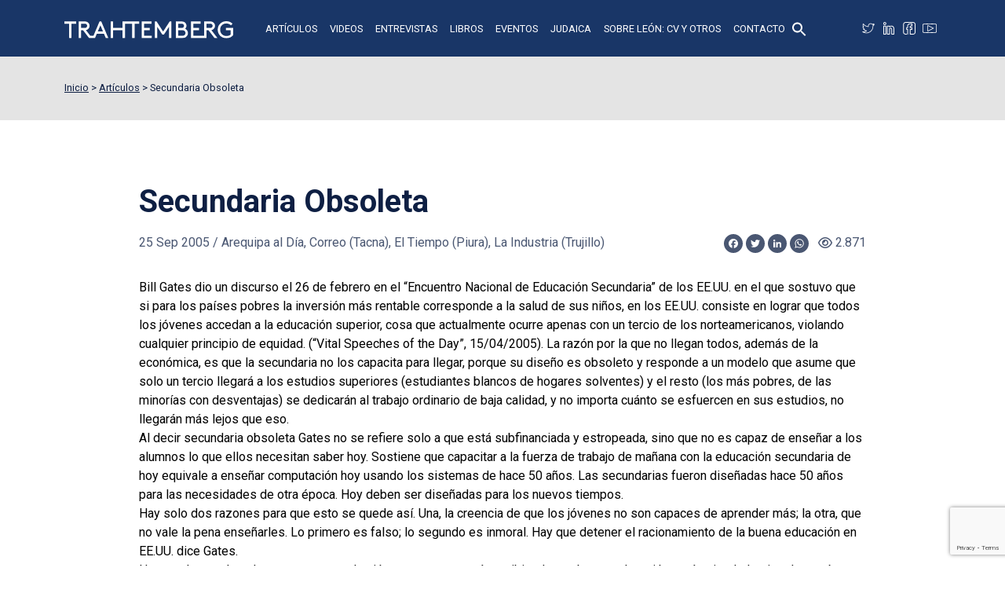

--- FILE ---
content_type: text/html; charset=UTF-8
request_url: https://www.trahtemberg.com/secundaria-obsoleta/
body_size: 23508
content:
<!doctype html>
<html lang="es">
<head>
<!-- Global site tag (gtag.js) - Google Analytics -->
<script async src="https://www.googletagmanager.com/gtag/js?id=UA-110184642-1"></script>
<script>
  window.dataLayer = window.dataLayer || [];
  function gtag(){dataLayer.push(arguments);}
  gtag('js', new Date());

  gtag('config', 'UA-110184642-1');
</script>
<meta charset="utf-8">
<meta name="viewport" content="width=device-width, initial-scale=1">
<meta name="format-detection" content="telephone=no">
<title>Secundaria Obsoleta - León Trahtemberg</title>
<link href="https://cdn.jsdelivr.net/npm/bootstrap@5.2.2/dist/css/bootstrap.min.css" rel="stylesheet" integrity="sha384-Zenh87qX5JnK2Jl0vWa8Ck2rdkQ2Bzep5IDxbcnCeuOxjzrPF/et3URy9Bv1WTRi" crossorigin="anonymous">
<script src="https://kit.fontawesome.com/e476c3a481.js" crossorigin="anonymous"></script>
<link type="text/css" rel="stylesheet" href="https://www.trahtemberg.com/wp-content/themes/trahtemberg/assets/css/slick.css">
<link type="text/css" rel="stylesheet" href="https://www.trahtemberg.com/wp-content/themes/trahtemberg/assets/css/jquery.fancybox.min.css">
<link type="text/css" rel="stylesheet" href="https://www.trahtemberg.com/wp-content/themes/trahtemberg/style.css?v=20260121105017">

<meta name='robots' content='index, follow, max-image-preview:large, max-snippet:-1, max-video-preview:-1' />

	<!-- This site is optimized with the Yoast SEO plugin v20.8 - https://yoast.com/wordpress/plugins/seo/ -->
	<link rel="canonical" href="https://www.trahtemberg.com/secundaria-obsoleta/" />
	<meta property="og:locale" content="es_ES" />
	<meta property="og:type" content="article" />
	<meta property="og:title" content="Secundaria Obsoleta - León Trahtemberg" />
	<meta property="og:description" content="Al decir secundaria obsoleta Gates no se refiere solo a que está subfinanciada y estropeada, sino que no es capaz de enseñar a los alumnos lo que ellos necesitan saber hoy." />
	<meta property="og:url" content="https://www.trahtemberg.com/secundaria-obsoleta/" />
	<meta property="og:site_name" content="León Trahtemberg" />
	<meta property="article:publisher" content="https://www.facebook.com/people/Len-Trahtemberg-Consultor/100064106678628/" />
	<meta property="article:published_time" content="2005-09-25T05:00:00+00:00" />
	<meta property="article:modified_time" content="2023-04-17T01:50:07+00:00" />
	<meta property="og:image" content="https://www.trahtemberg.com/wp-content/uploads/2023/04/social-trahtemberg.png" />
	<meta property="og:image:width" content="1200" />
	<meta property="og:image:height" content="675" />
	<meta property="og:image:type" content="image/png" />
	<meta name="author" content="Carlos Custodio" />
	<meta name="twitter:card" content="summary_large_image" />
	<meta name="twitter:creator" content="@LeonTrahtemberg" />
	<meta name="twitter:site" content="@LeonTrahtemberg" />
	<meta name="twitter:label1" content="Escrito por" />
	<meta name="twitter:data1" content="Carlos Custodio" />
	<meta name="twitter:label2" content="Tiempo de lectura" />
	<meta name="twitter:data2" content="7 minutos" />
	<script type="application/ld+json" class="yoast-schema-graph">{"@context":"https://schema.org","@graph":[{"@type":"Article","@id":"https://www.trahtemberg.com/secundaria-obsoleta/#article","isPartOf":{"@id":"https://www.trahtemberg.com/secundaria-obsoleta/"},"author":{"name":"Carlos Custodio","@id":"https://www.trahtemberg.com/#/schema/person/f3dd78ab2b3ec64de202f11d97a8f5ae"},"headline":"Secundaria Obsoleta","datePublished":"2005-09-25T05:00:00+00:00","dateModified":"2023-04-17T01:50:07+00:00","mainEntityOfPage":{"@id":"https://www.trahtemberg.com/secundaria-obsoleta/"},"wordCount":1314,"publisher":{"@id":"https://www.trahtemberg.com/#/schema/person/49ff1140a989fc26a90c1c37630cd5de"},"articleSection":["Artículos"],"inLanguage":"es"},{"@type":"WebPage","@id":"https://www.trahtemberg.com/secundaria-obsoleta/","url":"https://www.trahtemberg.com/secundaria-obsoleta/","name":"Secundaria Obsoleta - León Trahtemberg","isPartOf":{"@id":"https://www.trahtemberg.com/#website"},"datePublished":"2005-09-25T05:00:00+00:00","dateModified":"2023-04-17T01:50:07+00:00","breadcrumb":{"@id":"https://www.trahtemberg.com/secundaria-obsoleta/#breadcrumb"},"inLanguage":"es","potentialAction":[{"@type":"ReadAction","target":["https://www.trahtemberg.com/secundaria-obsoleta/"]}]},{"@type":"BreadcrumbList","@id":"https://www.trahtemberg.com/secundaria-obsoleta/#breadcrumb","itemListElement":[{"@type":"ListItem","position":1,"name":"Artículos","item":"https://www.trahtemberg.com/articulos/"},{"@type":"ListItem","position":2,"name":"Secundaria Obsoleta"}]},{"@type":"WebSite","@id":"https://www.trahtemberg.com/#website","url":"https://www.trahtemberg.com/","name":"León Trahtemberg","description":"","publisher":{"@id":"https://www.trahtemberg.com/#/schema/person/49ff1140a989fc26a90c1c37630cd5de"},"potentialAction":[{"@type":"SearchAction","target":{"@type":"EntryPoint","urlTemplate":"https://www.trahtemberg.com/?s={search_term_string}"},"query-input":"required name=search_term_string"}],"inLanguage":"es"},{"@type":["Person","Organization"],"@id":"https://www.trahtemberg.com/#/schema/person/49ff1140a989fc26a90c1c37630cd5de","name":"León Trahtemberg","image":{"@type":"ImageObject","inLanguage":"es","@id":"https://www.trahtemberg.com/#/schema/person/image/","url":"https://www.trahtemberg.com/wp-content/uploads/2023/04/leon-trahtemberg.jpg","contentUrl":"https://www.trahtemberg.com/wp-content/uploads/2023/04/leon-trahtemberg.jpg","width":696,"height":696,"caption":"León Trahtemberg"},"logo":{"@id":"https://www.trahtemberg.com/#/schema/person/image/"},"description":"El Mag. Trahtemberg es egresado de Ingeniería Mecánica de la UNI, cuenta con diversos estudios de post grado: Especialización en Administración de la Educación, Universidad de Lima; egresado del Magíster en Administración de Empresas, Universidad del Pacífico. Magíster en Educación, Universidad Hebrea de Jerusalem. Recibió el doctorado Honoris Causa de las Universidades Particulares de Chiclayo, Cajamarca, San Pedro de Chimbote, Santiago Antúnez de Mayolo de Barranca y Universidad Femenina del Sagrado Corazón (UNIFE) de Lima.","sameAs":["https://www.trahtemberg.com/","https://www.facebook.com/people/Len-Trahtemberg-Consultor/100064106678628/","https://pe.linkedin.com/in/leontrahtemberg","https://twitter.com/LeonTrahtemberg","https://www.youtube.com/@leontrahtemberg2675/"]},{"@type":"Person","@id":"https://www.trahtemberg.com/#/schema/person/f3dd78ab2b3ec64de202f11d97a8f5ae","name":"Carlos Custodio","image":{"@type":"ImageObject","inLanguage":"es","@id":"https://www.trahtemberg.com/#/schema/person/image/","url":"https://secure.gravatar.com/avatar/1ab4027ca96f12234fa42d35509f9d1c92aa0fe4405ea8121334075cf743b74e?s=96&d=mm&r=g","contentUrl":"https://secure.gravatar.com/avatar/1ab4027ca96f12234fa42d35509f9d1c92aa0fe4405ea8121334075cf743b74e?s=96&d=mm&r=g","caption":"Carlos Custodio"},"url":"https://www.trahtemberg.com/author/carlos-custodio/"}]}</script>
	<!-- / Yoast SEO plugin. -->


<link rel='dns-prefetch' href='//ajax.googleapis.com' />
<link rel='dns-prefetch' href='//static.addtoany.com' />
<link rel="alternate" title="oEmbed (JSON)" type="application/json+oembed" href="https://www.trahtemberg.com/wp-json/oembed/1.0/embed?url=https%3A%2F%2Fwww.trahtemberg.com%2Fsecundaria-obsoleta%2F" />
<link rel="alternate" title="oEmbed (XML)" type="text/xml+oembed" href="https://www.trahtemberg.com/wp-json/oembed/1.0/embed?url=https%3A%2F%2Fwww.trahtemberg.com%2Fsecundaria-obsoleta%2F&#038;format=xml" />
<style id='wp-img-auto-sizes-contain-inline-css' type='text/css'>
img:is([sizes=auto i],[sizes^="auto," i]){contain-intrinsic-size:3000px 1500px}
/*# sourceURL=wp-img-auto-sizes-contain-inline-css */
</style>
<style id='wp-block-library-inline-css' type='text/css'>
:root{--wp-block-synced-color:#7a00df;--wp-block-synced-color--rgb:122,0,223;--wp-bound-block-color:var(--wp-block-synced-color);--wp-editor-canvas-background:#ddd;--wp-admin-theme-color:#007cba;--wp-admin-theme-color--rgb:0,124,186;--wp-admin-theme-color-darker-10:#006ba1;--wp-admin-theme-color-darker-10--rgb:0,107,160.5;--wp-admin-theme-color-darker-20:#005a87;--wp-admin-theme-color-darker-20--rgb:0,90,135;--wp-admin-border-width-focus:2px}@media (min-resolution:192dpi){:root{--wp-admin-border-width-focus:1.5px}}.wp-element-button{cursor:pointer}:root .has-very-light-gray-background-color{background-color:#eee}:root .has-very-dark-gray-background-color{background-color:#313131}:root .has-very-light-gray-color{color:#eee}:root .has-very-dark-gray-color{color:#313131}:root .has-vivid-green-cyan-to-vivid-cyan-blue-gradient-background{background:linear-gradient(135deg,#00d084,#0693e3)}:root .has-purple-crush-gradient-background{background:linear-gradient(135deg,#34e2e4,#4721fb 50%,#ab1dfe)}:root .has-hazy-dawn-gradient-background{background:linear-gradient(135deg,#faaca8,#dad0ec)}:root .has-subdued-olive-gradient-background{background:linear-gradient(135deg,#fafae1,#67a671)}:root .has-atomic-cream-gradient-background{background:linear-gradient(135deg,#fdd79a,#004a59)}:root .has-nightshade-gradient-background{background:linear-gradient(135deg,#330968,#31cdcf)}:root .has-midnight-gradient-background{background:linear-gradient(135deg,#020381,#2874fc)}:root{--wp--preset--font-size--normal:16px;--wp--preset--font-size--huge:42px}.has-regular-font-size{font-size:1em}.has-larger-font-size{font-size:2.625em}.has-normal-font-size{font-size:var(--wp--preset--font-size--normal)}.has-huge-font-size{font-size:var(--wp--preset--font-size--huge)}.has-text-align-center{text-align:center}.has-text-align-left{text-align:left}.has-text-align-right{text-align:right}.has-fit-text{white-space:nowrap!important}#end-resizable-editor-section{display:none}.aligncenter{clear:both}.items-justified-left{justify-content:flex-start}.items-justified-center{justify-content:center}.items-justified-right{justify-content:flex-end}.items-justified-space-between{justify-content:space-between}.screen-reader-text{border:0;clip-path:inset(50%);height:1px;margin:-1px;overflow:hidden;padding:0;position:absolute;width:1px;word-wrap:normal!important}.screen-reader-text:focus{background-color:#ddd;clip-path:none;color:#444;display:block;font-size:1em;height:auto;left:5px;line-height:normal;padding:15px 23px 14px;text-decoration:none;top:5px;width:auto;z-index:100000}html :where(.has-border-color){border-style:solid}html :where([style*=border-top-color]){border-top-style:solid}html :where([style*=border-right-color]){border-right-style:solid}html :where([style*=border-bottom-color]){border-bottom-style:solid}html :where([style*=border-left-color]){border-left-style:solid}html :where([style*=border-width]){border-style:solid}html :where([style*=border-top-width]){border-top-style:solid}html :where([style*=border-right-width]){border-right-style:solid}html :where([style*=border-bottom-width]){border-bottom-style:solid}html :where([style*=border-left-width]){border-left-style:solid}html :where(img[class*=wp-image-]){height:auto;max-width:100%}:where(figure){margin:0 0 1em}html :where(.is-position-sticky){--wp-admin--admin-bar--position-offset:var(--wp-admin--admin-bar--height,0px)}@media screen and (max-width:600px){html :where(.is-position-sticky){--wp-admin--admin-bar--position-offset:0px}}

/*# sourceURL=wp-block-library-inline-css */
</style><style id='global-styles-inline-css' type='text/css'>
:root{--wp--preset--aspect-ratio--square: 1;--wp--preset--aspect-ratio--4-3: 4/3;--wp--preset--aspect-ratio--3-4: 3/4;--wp--preset--aspect-ratio--3-2: 3/2;--wp--preset--aspect-ratio--2-3: 2/3;--wp--preset--aspect-ratio--16-9: 16/9;--wp--preset--aspect-ratio--9-16: 9/16;--wp--preset--color--black: #000000;--wp--preset--color--cyan-bluish-gray: #abb8c3;--wp--preset--color--white: #ffffff;--wp--preset--color--pale-pink: #f78da7;--wp--preset--color--vivid-red: #cf2e2e;--wp--preset--color--luminous-vivid-orange: #ff6900;--wp--preset--color--luminous-vivid-amber: #fcb900;--wp--preset--color--light-green-cyan: #7bdcb5;--wp--preset--color--vivid-green-cyan: #00d084;--wp--preset--color--pale-cyan-blue: #8ed1fc;--wp--preset--color--vivid-cyan-blue: #0693e3;--wp--preset--color--vivid-purple: #9b51e0;--wp--preset--gradient--vivid-cyan-blue-to-vivid-purple: linear-gradient(135deg,rgb(6,147,227) 0%,rgb(155,81,224) 100%);--wp--preset--gradient--light-green-cyan-to-vivid-green-cyan: linear-gradient(135deg,rgb(122,220,180) 0%,rgb(0,208,130) 100%);--wp--preset--gradient--luminous-vivid-amber-to-luminous-vivid-orange: linear-gradient(135deg,rgb(252,185,0) 0%,rgb(255,105,0) 100%);--wp--preset--gradient--luminous-vivid-orange-to-vivid-red: linear-gradient(135deg,rgb(255,105,0) 0%,rgb(207,46,46) 100%);--wp--preset--gradient--very-light-gray-to-cyan-bluish-gray: linear-gradient(135deg,rgb(238,238,238) 0%,rgb(169,184,195) 100%);--wp--preset--gradient--cool-to-warm-spectrum: linear-gradient(135deg,rgb(74,234,220) 0%,rgb(151,120,209) 20%,rgb(207,42,186) 40%,rgb(238,44,130) 60%,rgb(251,105,98) 80%,rgb(254,248,76) 100%);--wp--preset--gradient--blush-light-purple: linear-gradient(135deg,rgb(255,206,236) 0%,rgb(152,150,240) 100%);--wp--preset--gradient--blush-bordeaux: linear-gradient(135deg,rgb(254,205,165) 0%,rgb(254,45,45) 50%,rgb(107,0,62) 100%);--wp--preset--gradient--luminous-dusk: linear-gradient(135deg,rgb(255,203,112) 0%,rgb(199,81,192) 50%,rgb(65,88,208) 100%);--wp--preset--gradient--pale-ocean: linear-gradient(135deg,rgb(255,245,203) 0%,rgb(182,227,212) 50%,rgb(51,167,181) 100%);--wp--preset--gradient--electric-grass: linear-gradient(135deg,rgb(202,248,128) 0%,rgb(113,206,126) 100%);--wp--preset--gradient--midnight: linear-gradient(135deg,rgb(2,3,129) 0%,rgb(40,116,252) 100%);--wp--preset--font-size--small: 13px;--wp--preset--font-size--medium: 20px;--wp--preset--font-size--large: 36px;--wp--preset--font-size--x-large: 42px;--wp--preset--spacing--20: 0.44rem;--wp--preset--spacing--30: 0.67rem;--wp--preset--spacing--40: 1rem;--wp--preset--spacing--50: 1.5rem;--wp--preset--spacing--60: 2.25rem;--wp--preset--spacing--70: 3.38rem;--wp--preset--spacing--80: 5.06rem;--wp--preset--shadow--natural: 6px 6px 9px rgba(0, 0, 0, 0.2);--wp--preset--shadow--deep: 12px 12px 50px rgba(0, 0, 0, 0.4);--wp--preset--shadow--sharp: 6px 6px 0px rgba(0, 0, 0, 0.2);--wp--preset--shadow--outlined: 6px 6px 0px -3px rgb(255, 255, 255), 6px 6px rgb(0, 0, 0);--wp--preset--shadow--crisp: 6px 6px 0px rgb(0, 0, 0);}:where(.is-layout-flex){gap: 0.5em;}:where(.is-layout-grid){gap: 0.5em;}body .is-layout-flex{display: flex;}.is-layout-flex{flex-wrap: wrap;align-items: center;}.is-layout-flex > :is(*, div){margin: 0;}body .is-layout-grid{display: grid;}.is-layout-grid > :is(*, div){margin: 0;}:where(.wp-block-columns.is-layout-flex){gap: 2em;}:where(.wp-block-columns.is-layout-grid){gap: 2em;}:where(.wp-block-post-template.is-layout-flex){gap: 1.25em;}:where(.wp-block-post-template.is-layout-grid){gap: 1.25em;}.has-black-color{color: var(--wp--preset--color--black) !important;}.has-cyan-bluish-gray-color{color: var(--wp--preset--color--cyan-bluish-gray) !important;}.has-white-color{color: var(--wp--preset--color--white) !important;}.has-pale-pink-color{color: var(--wp--preset--color--pale-pink) !important;}.has-vivid-red-color{color: var(--wp--preset--color--vivid-red) !important;}.has-luminous-vivid-orange-color{color: var(--wp--preset--color--luminous-vivid-orange) !important;}.has-luminous-vivid-amber-color{color: var(--wp--preset--color--luminous-vivid-amber) !important;}.has-light-green-cyan-color{color: var(--wp--preset--color--light-green-cyan) !important;}.has-vivid-green-cyan-color{color: var(--wp--preset--color--vivid-green-cyan) !important;}.has-pale-cyan-blue-color{color: var(--wp--preset--color--pale-cyan-blue) !important;}.has-vivid-cyan-blue-color{color: var(--wp--preset--color--vivid-cyan-blue) !important;}.has-vivid-purple-color{color: var(--wp--preset--color--vivid-purple) !important;}.has-black-background-color{background-color: var(--wp--preset--color--black) !important;}.has-cyan-bluish-gray-background-color{background-color: var(--wp--preset--color--cyan-bluish-gray) !important;}.has-white-background-color{background-color: var(--wp--preset--color--white) !important;}.has-pale-pink-background-color{background-color: var(--wp--preset--color--pale-pink) !important;}.has-vivid-red-background-color{background-color: var(--wp--preset--color--vivid-red) !important;}.has-luminous-vivid-orange-background-color{background-color: var(--wp--preset--color--luminous-vivid-orange) !important;}.has-luminous-vivid-amber-background-color{background-color: var(--wp--preset--color--luminous-vivid-amber) !important;}.has-light-green-cyan-background-color{background-color: var(--wp--preset--color--light-green-cyan) !important;}.has-vivid-green-cyan-background-color{background-color: var(--wp--preset--color--vivid-green-cyan) !important;}.has-pale-cyan-blue-background-color{background-color: var(--wp--preset--color--pale-cyan-blue) !important;}.has-vivid-cyan-blue-background-color{background-color: var(--wp--preset--color--vivid-cyan-blue) !important;}.has-vivid-purple-background-color{background-color: var(--wp--preset--color--vivid-purple) !important;}.has-black-border-color{border-color: var(--wp--preset--color--black) !important;}.has-cyan-bluish-gray-border-color{border-color: var(--wp--preset--color--cyan-bluish-gray) !important;}.has-white-border-color{border-color: var(--wp--preset--color--white) !important;}.has-pale-pink-border-color{border-color: var(--wp--preset--color--pale-pink) !important;}.has-vivid-red-border-color{border-color: var(--wp--preset--color--vivid-red) !important;}.has-luminous-vivid-orange-border-color{border-color: var(--wp--preset--color--luminous-vivid-orange) !important;}.has-luminous-vivid-amber-border-color{border-color: var(--wp--preset--color--luminous-vivid-amber) !important;}.has-light-green-cyan-border-color{border-color: var(--wp--preset--color--light-green-cyan) !important;}.has-vivid-green-cyan-border-color{border-color: var(--wp--preset--color--vivid-green-cyan) !important;}.has-pale-cyan-blue-border-color{border-color: var(--wp--preset--color--pale-cyan-blue) !important;}.has-vivid-cyan-blue-border-color{border-color: var(--wp--preset--color--vivid-cyan-blue) !important;}.has-vivid-purple-border-color{border-color: var(--wp--preset--color--vivid-purple) !important;}.has-vivid-cyan-blue-to-vivid-purple-gradient-background{background: var(--wp--preset--gradient--vivid-cyan-blue-to-vivid-purple) !important;}.has-light-green-cyan-to-vivid-green-cyan-gradient-background{background: var(--wp--preset--gradient--light-green-cyan-to-vivid-green-cyan) !important;}.has-luminous-vivid-amber-to-luminous-vivid-orange-gradient-background{background: var(--wp--preset--gradient--luminous-vivid-amber-to-luminous-vivid-orange) !important;}.has-luminous-vivid-orange-to-vivid-red-gradient-background{background: var(--wp--preset--gradient--luminous-vivid-orange-to-vivid-red) !important;}.has-very-light-gray-to-cyan-bluish-gray-gradient-background{background: var(--wp--preset--gradient--very-light-gray-to-cyan-bluish-gray) !important;}.has-cool-to-warm-spectrum-gradient-background{background: var(--wp--preset--gradient--cool-to-warm-spectrum) !important;}.has-blush-light-purple-gradient-background{background: var(--wp--preset--gradient--blush-light-purple) !important;}.has-blush-bordeaux-gradient-background{background: var(--wp--preset--gradient--blush-bordeaux) !important;}.has-luminous-dusk-gradient-background{background: var(--wp--preset--gradient--luminous-dusk) !important;}.has-pale-ocean-gradient-background{background: var(--wp--preset--gradient--pale-ocean) !important;}.has-electric-grass-gradient-background{background: var(--wp--preset--gradient--electric-grass) !important;}.has-midnight-gradient-background{background: var(--wp--preset--gradient--midnight) !important;}.has-small-font-size{font-size: var(--wp--preset--font-size--small) !important;}.has-medium-font-size{font-size: var(--wp--preset--font-size--medium) !important;}.has-large-font-size{font-size: var(--wp--preset--font-size--large) !important;}.has-x-large-font-size{font-size: var(--wp--preset--font-size--x-large) !important;}
/*# sourceURL=global-styles-inline-css */
</style>

<style id='classic-theme-styles-inline-css' type='text/css'>
/*! This file is auto-generated */
.wp-block-button__link{color:#fff;background-color:#32373c;border-radius:9999px;box-shadow:none;text-decoration:none;padding:calc(.667em + 2px) calc(1.333em + 2px);font-size:1.125em}.wp-block-file__button{background:#32373c;color:#fff;text-decoration:none}
/*# sourceURL=/wp-includes/css/classic-themes.min.css */
</style>
<link rel='stylesheet' id='contact-form-7-css' href='https://www.trahtemberg.com/wp-content/plugins/contact-form-7/includes/css/styles.css?ver=5.7.6' type='text/css' media='all' />
<link rel='stylesheet' id='wp-pagenavi-css' href='https://www.trahtemberg.com/wp-content/plugins/wp-pagenavi/pagenavi-css.css?ver=2.70' type='text/css' media='all' />
<link rel='stylesheet' id='ivory-search-styles-css' href='https://www.trahtemberg.com/wp-content/plugins/add-search-to-menu/public/css/ivory-search.min.css?ver=5.5.1' type='text/css' media='all' />
<link rel='stylesheet' id='addtoany-css' href='https://www.trahtemberg.com/wp-content/plugins/add-to-any/addtoany.min.css?ver=1.16' type='text/css' media='all' />
<script type="text/javascript" src="https://ajax.googleapis.com/ajax/libs/jquery/3.3.1/jquery.min.js?ver=3.3.1" id="jquery-js"></script>
<script type="text/javascript" id="addtoany-core-js-before">
/* <![CDATA[ */
window.a2a_config=window.a2a_config||{};a2a_config.callbacks=[];a2a_config.overlays=[];a2a_config.templates={};a2a_localize = {
	Share: "Compartir",
	Save: "Guardar",
	Subscribe: "Suscribir",
	Email: "Correo electrónico",
	Bookmark: "Marcador",
	ShowAll: "Mostrar todo",
	ShowLess: "Mostrar menos",
	FindServices: "Encontrar servicio(s)",
	FindAnyServiceToAddTo: "Encuentra al instante cualquier servicio para añadir a",
	PoweredBy: "Funciona con",
	ShareViaEmail: "Compartir por correo electrónico",
	SubscribeViaEmail: "Suscribirse a través de correo electrónico",
	BookmarkInYourBrowser: "Añadir a marcadores de tu navegador",
	BookmarkInstructions: "Presiona «Ctrl+D» o «\u2318+D» para añadir esta página a marcadores",
	AddToYourFavorites: "Añadir a tus favoritos",
	SendFromWebOrProgram: "Enviar desde cualquier dirección o programa de correo electrónico ",
	EmailProgram: "Programa de correo electrónico",
	More: "Más&#8230;",
	ThanksForSharing: "¡Gracias por compartir!",
	ThanksForFollowing: "¡Gracias por seguirnos!"
};

a2a_config.icon_color="#0e1f43,#ffffff";

//# sourceURL=addtoany-core-js-before
/* ]]> */
</script>
<script type="text/javascript" async src="https://static.addtoany.com/menu/page.js" id="addtoany-core-js"></script>
<script type="text/javascript" async src="https://www.trahtemberg.com/wp-content/plugins/add-to-any/addtoany.min.js?ver=1.1" id="addtoany-jquery-js"></script>
<link rel="https://api.w.org/" href="https://www.trahtemberg.com/wp-json/" /><link rel="alternate" title="JSON" type="application/json" href="https://www.trahtemberg.com/wp-json/wp/v2/posts/544" /><style type="text/css" media="screen">.is-menu path.search-icon-path { fill: #ffffff;}body .popup-search-close:after, body .search-close:after { border-color: #ffffff;}body .popup-search-close:before, body .search-close:before { border-color: #ffffff;}</style>			<style type="text/css">
					</style>
		<link rel='stylesheet' id='ivory-ajax-search-styles-css' href='https://www.trahtemberg.com/wp-content/plugins/add-search-to-menu/public/css/ivory-ajax-search.min.css?ver=5.5.1' type='text/css' media='all' />
</head>

<body class="no-home page">
<div id="fb-root"></div>
<script>(function(d, s, id) {
  var js, fjs = d.getElementsByTagName(s)[0];
  if (d.getElementById(id)) return;
  js = d.createElement(s); js.id = id;
  js.src = "//connect.facebook.net/es_LA/all.js#xfbml=1";
  fjs.parentNode.insertBefore(js, fjs);
}(document, 'script', 'facebook-jssdk'));</script>
<header class="fixed-top">
	<div class="container">
		<div class="row">
			<div class="col-12">
				<nav class="navbar navbar-dark">
					<a class="navbar-brand" href="https://www.trahtemberg.com/"><img src="https://www.trahtemberg.com/wp-content/themes/trahtemberg/assets/img/logo-trahtemberg.svg" alt="León Trahtemberg"></a>
					<ul id="menu-principal" class="navbar-nav mx-auto d-none d-lg-flex align-items-center"><li id="menu-item-4153" class="nav-item"><a href="https://www.trahtemberg.com/articulos/" class="nav-link">Artículos</a></li>
<li id="menu-item-4157" class="nav-item"><a href="https://www.trahtemberg.com/videos/" class="nav-link">Videos</a></li>
<li id="menu-item-4155" class="nav-item"><a href="https://www.trahtemberg.com/entrevistas/" class="nav-link">Entrevistas</a></li>
<li id="menu-item-4156" class="nav-item"><a href="https://www.trahtemberg.com/libros/" class="nav-link">Libros</a></li>
<li id="menu-item-4154" class="nav-item"><a href="https://www.trahtemberg.com/eventos/" class="nav-link">Eventos</a></li>
<li id="menu-item-8884" class="nav-item"><a href="https://www.trahtemberg.com/judaica/" class="nav-link">Judaica</a></li>
<li id="menu-item-5671" class="nav-item"><a href="https://www.trahtemberg.com/sobre-leon/" class="nav-link">Sobre León: CV y otros</a></li>
<li id="menu-item-4161" class="nav-item"><a href="https://www.trahtemberg.com/contacto/" class="nav-link">Contacto</a></li>
<li class=" astm-search-menu is-menu popup menu-item"><a href="#" aria-label="Search Icon Link"><svg width="20" height="20" class="search-icon" role="img" viewBox="2 9 20 5" focusable="false" aria-label="Search">
						<path class="search-icon-path" d="M15.5 14h-.79l-.28-.27C15.41 12.59 16 11.11 16 9.5 16 5.91 13.09 3 9.5 3S3 5.91 3 9.5 5.91 16 9.5 16c1.61 0 3.09-.59 4.23-1.57l.27.28v.79l5 4.99L20.49 19l-4.99-5zm-6 0C7.01 14 5 11.99 5 9.5S7.01 5 9.5 5 14 7.01 14 9.5 11.99 14 9.5 14z"></path></svg></a></li></ul>					<div class="ms-auto d-flex align-items-center">
						<ul class="social d-none d-lg-inline-flex">
							<li class="twitter"><a title="Twitter" target="_blank" rel="noopener" href="https://twitter.com/LeonTrahtemberg"></a></li>
							<li class="linkedin"><a title="LinkedIn" target="_blank" rel="noopener" href="https://pe.linkedin.com/in/leontrahtemberg"></a></li>
							<li class="facebook"><a title="Facebook" target="_blank" rel="noopener" href="https://www.facebook.com/people/Le%C3%B3n-Trahtemberg-Consultor/100064106678628/"></a></li>
							<li class="youtube"><a title="Youtube" target="_blank" rel="noopener" href="https://www.youtube.com/@leontrahtemberg2675/"></a></li>
						</ul>
						<button type="button" class="navbar-toggle collapsed d-block d-lg-none" data-bs-toggle="collapse" data-bs-target="#collapsibleNavbar">
							<i class="fa-solid fa-bars"></i>
							<i class="fa-solid fa-xmark"></i>
						</button>
					</div>
				</nav>
			</div>
		</div>
	</div>
	<div class="collapse navbar-collapse" id="collapsibleNavbar">
		<div class="container">
			<div class="row">
				<div class="col-lg-10 mx-auto d-flex flex-column align-items-center">
					<ul id="menu-principal-1" class="navbar-nav"><li class="nav-item"><a href="https://www.trahtemberg.com/articulos/" class="nav-link">Artículos</a></li>
<li class="nav-item"><a href="https://www.trahtemberg.com/videos/" class="nav-link">Videos</a></li>
<li class="nav-item"><a href="https://www.trahtemberg.com/entrevistas/" class="nav-link">Entrevistas</a></li>
<li class="nav-item"><a href="https://www.trahtemberg.com/libros/" class="nav-link">Libros</a></li>
<li class="nav-item"><a href="https://www.trahtemberg.com/eventos/" class="nav-link">Eventos</a></li>
<li class="nav-item"><a href="https://www.trahtemberg.com/judaica/" class="nav-link">Judaica</a></li>
<li class="nav-item"><a href="https://www.trahtemberg.com/sobre-leon/" class="nav-link">Sobre León: CV y otros</a></li>
<li class="nav-item"><a href="https://www.trahtemberg.com/contacto/" class="nav-link">Contacto</a></li>
<li class=" astm-search-menu is-menu popup menu-item"><a href="#" aria-label="Search Icon Link"><svg width="20" height="20" class="search-icon" role="img" viewBox="2 9 20 5" focusable="false" aria-label="Search">
						<path class="search-icon-path" d="M15.5 14h-.79l-.28-.27C15.41 12.59 16 11.11 16 9.5 16 5.91 13.09 3 9.5 3S3 5.91 3 9.5 5.91 16 9.5 16c1.61 0 3.09-.59 4.23-1.57l.27.28v.79l5 4.99L20.49 19l-4.99-5zm-6 0C7.01 14 5 11.99 5 9.5S7.01 5 9.5 5 14 7.01 14 9.5 11.99 14 9.5 14z"></path></svg></a></li></ul>						<ul class="social">
							<li class="twitter"><a title="Twitter" target="_blank" rel="noopener" href="https://twitter.com/LeonTrahtemberg"></a></li>
							<li class="linkedin"><a title="LinkedIn" target="_blank" rel="noopener" href="https://pe.linkedin.com/in/leontrahtemberg"></a></li>
							<li class="facebook"><a title="Facebook" target="_blank" rel="noopener" href="https://www.facebook.com/people/Le%C3%B3n-Trahtemberg-Consultor/100064106678628/"></a></li>
							<li class="youtube"><a title="Youtube" target="_blank" rel="noopener" href="https://www.youtube.com/@leontrahtemberg2675/"></a></li>
						</ul>
				</div>
			</div>
		</div>
	</div>
</header>

<main>
	<section id="breadcrumbs">
		<div class="container">
			<div class="row">
				<div class="col-12">
					<!-- Breadcrumb NavXT 7.2.0 -->
<span property="itemListElement" typeof="ListItem"><a property="item" typeof="WebPage" title="Ir a León Trahtemberg." href="https://www.trahtemberg.com" class="home" ><span property="name">Inicio</span></a><meta property="position" content="1"></span> &gt; <span property="itemListElement" typeof="ListItem"><a property="item" typeof="WebPage" title="Go to the Artículos Categoría archives." href="https://www.trahtemberg.com/articulos/" class="taxonomy category" ><span property="name">Artículos</span></a><meta property="position" content="2"></span> &gt; <span property="itemListElement" typeof="ListItem"><span property="name" class="post post-post current-item">Secundaria Obsoleta</span><meta property="url" content="https://www.trahtemberg.com/secundaria-obsoleta/"><meta property="position" content="3"></span>				</div>
			</div>
		</div>
	</section>

		
	<section>
		<div class="container pb-4">
			<div class="row">
				<div class="col-11 col-lg-10 mx-auto">
					<div class="row">
												<div class="col-12 post-header mb-4">
							<div class="row">
								<div class="col-lg-10 me-auto">
									<h1 class="text-azul">Secundaria Obsoleta</h1>
								</div>
							</div>
							<div class="d-flex flex-column flex-lg-row align-items-lg-center justify-content-between text-azul mb-2" style="opacity:.75;">
								<p class="meta mb-2 mb-lg-0">
									<span class="meta-fecha">25 Sep 2005</span>
									 / <span class="meta-medio">Arequipa al Día, Correo (Tacna), El Tiempo (Piura), La Industria (Trujillo)</span>																	</p>
								<div class="tools d-flex align-items-center">
									<div class="addtoany_shortcode"><div class="a2a_kit a2a_kit_size_16 addtoany_list" data-a2a-url="https://www.trahtemberg.com/secundaria-obsoleta/" data-a2a-title="Secundaria Obsoleta"><a class="a2a_button_facebook" href="https://www.addtoany.com/add_to/facebook?linkurl=https%3A%2F%2Fwww.trahtemberg.com%2Fsecundaria-obsoleta%2F&amp;linkname=Secundaria%20Obsoleta" title="Facebook" rel="nofollow noopener" target="_blank"></a><a class="a2a_button_twitter" href="https://www.addtoany.com/add_to/twitter?linkurl=https%3A%2F%2Fwww.trahtemberg.com%2Fsecundaria-obsoleta%2F&amp;linkname=Secundaria%20Obsoleta" title="Twitter" rel="nofollow noopener" target="_blank"></a><a class="a2a_button_linkedin" href="https://www.addtoany.com/add_to/linkedin?linkurl=https%3A%2F%2Fwww.trahtemberg.com%2Fsecundaria-obsoleta%2F&amp;linkname=Secundaria%20Obsoleta" title="LinkedIn" rel="nofollow noopener" target="_blank"></a><a class="a2a_button_whatsapp" href="https://www.addtoany.com/add_to/whatsapp?linkurl=https%3A%2F%2Fwww.trahtemberg.com%2Fsecundaria-obsoleta%2F&amp;linkname=Secundaria%20Obsoleta" title="WhatsApp" rel="nofollow noopener" target="_blank"></a></div></div>									<!--div class="addthis_inline_share_toolbox_juj7 me-2"></div-->
									<div class="vistas d-inline-flex align-items-center"><i class="far fa-eye me-1"></i>2.871</div>
								</div>
							</div>
						</div>
						<div class="col-12 post-content">
							<p>Bill Gates dio un discurso el 26 de febrero en el “Encuentro Nacional de Educación Secundaria” de los EE.UU. en el que sostuvo que si para los países pobres la inversión más rentable corresponde a la salud de sus niños, en los EE.UU. consiste en lograr que todos los jóvenes accedan a la educación superior, cosa que actualmente ocurre apenas con un tercio de los norteamericanos, violando cualquier principio de equidad. (“Vital Speeches of the Day”, 15/04/2005). La razón por la que no llegan todos, además de la económica, es que la secundaria no los capacita para llegar, porque su diseño es obsoleto y responde a un modelo que asume que solo un tercio llegará a los estudios superiores (estudiantes blancos de hogares solventes) y el resto (los más pobres, de las minorías con desventajas) se dedicarán al trabajo ordinario de baja calidad, y no importa cuánto se esfuercen en sus estudios, no llegarán más lejos que eso. <br />Al decir secundaria obsoleta Gates no se refiere solo a que está subfinanciada y estropeada, sino que no es capaz de enseñar a los alumnos lo que ellos necesitan saber hoy. Sostiene que capacitar a la fuerza de trabajo de mañana con la educación secundaria de hoy equivale a enseñar computación hoy usando los sistemas de hace 50 años. Las secundarias fueron diseñadas hace 50 años para las necesidades de otra época. Hoy deben ser diseñadas para los nuevos tiempos.<br />Hay solo dos razones para que esto se quede así. Una, la creencia de que los jóvenes no son capaces de aprender más; la otra, que no vale la pena enseñarles. Lo primero es falso; lo segundo es inmoral. Hay que detener el racionamiento de la buena educación en EE.UU. dice Gates. <br />Hay que hacer algo al respecto porque los jóvenes que no están recibiendo una buena educación están siendo lastimados, así como está siendo lastimado todo el país. India gradúa un millón de graduados al año más que los EE.UU. y China duplica el número de bachilleres norteamericanos al año; además, sextuplica el número de los ingenieros norteamericanos graduados al año. En la competencia internacional, el país que tenga la cantidad y calidad de recursos humanos más calificados es el que prevalecerá.<br />Si la idea subyacente del antiguo modelo de secundaria era que solo un tercio de jóvenes era capaz de lidiar con los estudios superiores, el nuevo modelo debería estar sostenido por la convicción de que todos los jóvenes pueden tener éxito frente a un estudio muy riguroso, por su bien y el del país.<br />Para ello, Gates propone un credo educativo basado en tres principios: a) rigor: asegurar que todos los jóvenes sean expuestos a currículos exigentes que los prepare para el college; b) relevancia: asegurar que los niños y jóvenes lleven cursos y proyectos que sean relevantes para sus vidas y metas, y c) vínculos: asegurar que todos los jóvenes tengan al frente un número de adultos que los conozcan bien, se preocupen por ellos y los empujen hacia el logro. Estos pilares se aplican mejor en escuelas pequeñas, donde las relaciones de profesores con alumnos son más íntimas e individualizadas y los jóvenes están más motivados, tienen mayores índices de asistencia, se sienten más seguros y sus egresados asisten en mayores porcentajes a la educación superior.<br />Las recomendaciones de Bill Gates a los gobernantes y altos funcionarios son básicamente tres: 1) Declarar que todos los estudiantes pueden y deben graduarse de las secundarias preparados para ingresar a la educación superior, el trabajo moderno y el ejercicio de la ciudadanía; 2) Publicar los datos que permitan medir el progreso en dirección a esas metas, segmentados para poder monitorear especialmente a los jóvenes de hogares menos solventes (¿qué porcentaje abandona la secundaria o ingresa a los colleges?) 3) Transformar escuelas que fracasan en escuelas que tienen éxito, rediseñándolas. Si creemos que todos los jóvenes pueden estudiar y tener éxito, que eso no ocurra se debe a que la escuela no sirve por lo que hay que transformarla. Esto requiere de equipos de expertos que tengan el poder y los recursos para hacerse cargo de estos rediseños. Gates está convencido de que si nos focalizamos en esos tres conceptos, -estándares altos para todos, datos públicos respecto al progreso y transformación de las escuelas que producen fracasos en escuelas que producen éxitos- se avanzará en gran medida en el objetivo de que todos los jóvenes tengan la oportunidad de lograr lo máximo de si mismos para sus vidas. <br />En suma, todo joven debe tener la oportunidad de graduarse de la secundaria, y luego de la educación superior. Hay que rediseñar las escuelas para que eso sea posible.  </p>
<div style="font-size: 12.16px"><strong style="font-size: 12.16px; line-height: 1.3em">Artículos afines:</strong></div>
<p style="font-size: 12.16px; line-height: 15.808px"><a href="https://trahtemberg.com/ipor-que-egresar-de-secundaria-y-de-inmediato-ingresar-a-la-universidad/">¿Por qué egresar de secundaria y de inmediato ingresar a la universidad?</a>  <span style="font-size: 12.16px">Blog León Tahtemberg 20 07 2016</span></p>
<p style="font-size: 12.16px; line-height: 15.808px"><a href="https://trahtemberg.com/educacion-2025-el-examen-de-admision-del-futuro-padres-cosas-209/">Educación 2025: el examen de admisión del futuro (Padres-Cosas # 209)</a></p>
<p style="font-size: 12.16px"><span style="font-size: 12.16px">LT: POR FIN UNA INICIATIVA DISRUPTIVA PARA ATENDER LAS NECESIDADES DE LOS ADOLESCENTES Y LAS REALIDADES DEL MUNDO DEL EMPLEO: SECUNDARIA HASTA LOS 19 AÑOS </span></p>
<p style="font-size: 12.16px"><span style="font-size: 12.16px">El i</span><a href="http://www.ucl.ac.uk/ioe/research/featured-research/14-19-education-training-england/pdf/14-19_education_and_training_in_England.pdf">nforme de la UCL (University College London) </a><span style="font-size: 12.16px">sugiere que una secundaria más amplia y unificada con amplios estudios teóricos y prácticos ayudaría mejor a la transición de los adolescentes a la vida adulta, apoyaría más plenamente las necesidades de transición individuales y ofrecería la opción de una elección más significativa a todos los jóvenes respecto a su ruta futura. El aumento de las oportunidades para tener experiencias laborales durante esta fase ayudaría a los jóvenes a tomar decisiones positivas sobre su futuro basándose en la comprensión auténtica de las diferentes ocupaciones profesionales y técnicas.</span></p>
<p style="font-size: 12.16px"><span style="font-size: 12.16px">Los investigadores también sugieren la reducción del énfasis en la evaluación sumativa a los 16 años (evaluación de fin de secundaria, que define la ruta futura académica o vocacional). Señalan que esa selección a los 16 años podría tener efectos perjudiciales en la participación y el logro de los jóvenes después de los 16 años, ya que los obliga a alcanzar cierto nivel de educación general en un solo punto (16 años) y no cuando están realmente listos. </span></p>
<p style="font-size: 12.16px"><span style="font-size: 12.16px">Si estos cambios entraran en vigor, el informe recomienda que una secundaria ampliada de los 14 a los 19 años que incluya la ampliación de los aprendizajes de una educación general con opciones de probarse en el aprendizaje vocacional. También sugiere que este sistema debe ser atendido por sólidos sistemas de respaldo social y colaboración institucional (de todo tipo de instituciones y empresas).</span></p>
<p style="font-size: 12.16px">Nota de prensa <a href="http://www.ucl.ac.uk/ioe/news-events/news-pub/jul-2017/new-report-recommends-extending-upper-secondary-education">http://www.ucl.ac.uk/ioe/news-events/news-pub/jul-2017/new-report-recommends-extending-upper-secondary-education</a></p>
<p><a href="http://www.ucl.ac.uk/ioe/news-events/news-pub/jul-2017/new-report-recommends-extending-upper-secondary-education"></a></p>
<p style="font-size: 12.16px"><span style="font-size: 12.16px">En FB </span><a href="https://www.facebook.com/leon.trahtemberg/posts/1237313949702471?pnref=story">https://www.facebook.com/leon.trahtemberg/posts/1237313949702471?pnref=story</a><span style="font-size: 12.16px"> </span></p>
<p><span style="font-size: 12.16px">Informe completo </span><a href="http://www.ucl.ac.uk/ioe/research/featured-research/14-19-education-training-england/pdf/14-19_education_and_training_in_England.pdf">http://www.ucl.ac.uk/ioe/research/featured-research/14-19-education-training-england/pdf/14-19_education_and_training_in_England.pdf</a> </p>
<p style="font-size: 12.16px"><a href="http://www.gse.harvard.edu/news/uk/17/05/curriculum-changing-world?fb_comment_id=1321171091301045_1328192100598944#f1b3ed9cb82117c  ">Harvard y el nuevo curriculo escolar XXI: <span style="font-size: 12.16px">Empowering Global Citizens: A World Course, Fernando Reimers, Harvard;  </span><span style="font-size: 12.16px">A Curriculum for Changing the World:</span></a><span style="font-size: 12.16px">PREPARING STUDENTS FOR AN INTERCONNECTED, GLOBAL SOCIETY — STARTING IN KINDERGARTEN  </span><span style="font-size: 12.16px">Informa Heather Beasley Doyle, 8/5/2017, (escuela de educación de Harvard)  </span></p>
<p><span style="font-size: 12.16px">URUGUAY: </span><a href="http://www.elpais.com.uy/informacion/puente-hay-docentes-que-ni.html ">«Hay docentes que ni siquiera tienen la mínima formación» <span style="font-size: 12.16px">Fuerte crítica a la educación secundaria:</span></a><span style="font-size: 12.16px"> </span><span style="font-size: 12.16px">—La batalla cultural que hay que dar contra una institución (Secundaria) que tiene un formato que es muy tradicional y que está obsoleto. </span> </p>
<p>&nbsp;</p>
<p>&nbsp;</p>
							<!--div class="interaccion py-4">
                <div class="addthis_inline_share_toolbox_juj7"></div>
							</div-->
							<div class="etiquetas">
																							</div>
						</div>
					</div>
				</div>
			</div>
		</div>
	</section>
	
		
	

	
	</main>

<footer>
	<section id="footer-top">
		<div class="container container-lg py-5">
			<div class="row">
				<div class="col-12">
					<div class="row">
						<div class="col-10 col-sm-8 col-md-6 col-lg-4 mx-auto">
							<h3 class="h5">Recibe noticias y actualizaciones.</h3>
							
<div class="wpcf7 no-js" id="wpcf7-f4164-o1" lang="es-ES" dir="ltr">
<div class="screen-reader-response"><p role="status" aria-live="polite" aria-atomic="true"></p> <ul></ul></div>
<form action="/secundaria-obsoleta/#wpcf7-f4164-o1" method="post" class="wpcf7-form init" aria-label="Formulario de contacto" novalidate="novalidate" data-status="init">
<div style="display: none;">
<input type="hidden" name="_wpcf7" value="4164" />
<input type="hidden" name="_wpcf7_version" value="5.7.6" />
<input type="hidden" name="_wpcf7_locale" value="es_ES" />
<input type="hidden" name="_wpcf7_unit_tag" value="wpcf7-f4164-o1" />
<input type="hidden" name="_wpcf7_container_post" value="0" />
<input type="hidden" name="_wpcf7_posted_data_hash" value="" />
<input type="hidden" name="_wpcf7_recaptcha_response" value="" />
</div>
<div class="form-group"><span class="wpcf7-form-control-wrap" data-name="correo"><input size="40" class="wpcf7-form-control wpcf7-text wpcf7-email wpcf7-validates-as-required wpcf7-validates-as-email form-control" aria-required="true" aria-invalid="false" placeholder="Ingresa tu correo" value="" type="email" name="correo" /></span></div>
<div class="form-group"><input class="wpcf7-form-control has-spinner wpcf7-submit btn btn-azulino w-100 text-center justify-content-center" type="submit" value="Enviar" /></div><div class="wpcf7-response-output" aria-hidden="true"></div>
</form>
</div>
						</div>
					</div>
				</div>
			</div>
		</div>
	</section>
	<section id="footer-bottom" class="bg-azul">
		<div class="container">
			<div class="row text-center pt-4 pt-lg-0">
				<div class="col-12">
					<div class="row align-items-center">
						<div class="col-lg-4 order-lg-last text-center text-lg-end mb-4 mb-lg-0">
							<ul class="social">
								<li class="twitter"><a title="Twitter" target="_blank" rel="noopener" href="https://twitter.com/LeonTrahtemberg"></a></li>
								<li class="linkedin"><a title="LinkedIn" target="_blank" rel="noopener" href="https://pe.linkedin.com/in/leontrahtemberg"></a></li>
								<li class="facebook"><a title="Facebook" target="_blank" rel="noopener" href="https://www.facebook.com/people/Le%C3%B3n-Trahtemberg-Consultor/100064106678628/"></a></li>
								<li class="youtube"><a title="Youtube" target="_blank" rel="noopener" href="https://www.youtube.com/@leontrahtemberg2675/"></a></li>
							</ul>
							<!--?php wp_nav_menu(array('theme_location' => 'social_menu', 'container' => '', 'container_id' => '', 'container_class' => '', 'menu_id' => '', 'menu_class' => 'footer-social')); ?-->
						</div>
						<div class="col-lg-4 text-center mb-4 mb-lg-0">
							<a href="/" class="footer-logo"><img src="https://www.trahtemberg.com/wp-content/themes/trahtemberg/assets/img/logo-trahtemberg.svg" alt="León Trahtemberg"></a>
						</div>
						<div class="col-lg-4 order-lg-first text-center text-lg-start">
							<p class="mb-0">&copy; León Trahtemberg. Todos los derechos resevadoss.</p>
						</div>
					</div>
				</div>
			</div>
		</div>
	</section>
</footer>

<div id="tyc" style="display:none; max-width:980px;">
	<h2 class="h3 text-morado-oscuro text-center">“La Inmigración Judía al Perú” (panorámica por décadas)</h2>
	<p>ANTECEDENTES DE LA INMIGRACIÓN JUDÍA</p>
<p>El siglo XIX en Europa fue un escenario de violenta confrontación entre las jóvenes fuerzas liberales y las antiguas alianzas conservadoras que habían dominado Europa por siglos y tuvieron excluidos a los judíos de la igualdad de derechos civiles y políticos. Obviamente los judíos estuvieron del lado liberal, que sufrió duramente al colapsar la Revolución de 1948. Entre los 10 millones de europeos que migraron principalmente a las ciudades atlánticas de América a raíz de las subsecuentes persecuciones y crisis económica, hubo muchos judíos, la minoría de los cuales llegaron a las ciudades del Pacífico, incluyendo las del Perú. <br />Este era un país que ya había experimentado una importante inmigración de negros para el trabajo agrícola, construcción de ferrocarriles y explotación del guano, a la que luego siguieron inmigraciones de polinesios, chinos y japoneses llegados mediante contratos de importación de mano de obra. En realidad la política peruana era la de alentar inmigrantes europeos, pero como estos preferían países más atractivos como Argentina, Uruguay y Brasil, el gobierno peruano se resignó a recibir otros grupos étnicos. <br />Sin embargo hacia 1923, frente a las migraciones de indígenas y provincianos peruanos hacia las ciudades de las costas, y el desarrollo de corrientes intelectuales indigenistas nacionalistas, se prohibió la inmigración de asiáticos. Para entonces ya se había producido una segunda ola de inmigración judía que trajo al Perú unos 2,000 judíos procedentes de Rusia, Rumanía, Polonia y Turquía. Hacia los años 1930´s se restringió también la inmigración europea, limitándola a gente con profesión, dinero o capacidad de aporte tecnológico, lo que permitió la llegada de algunos judíos de Alemania que se dedicaban especialmente a la medicina, ingeniería y música. </p>
<p>PRESENCIA DE JUDIOS EN LIMA EN EL SIGLO XIX</p>
<p>Bajo este telón de fondo regresemos hacia 1850 año en el que diversos documentos ya dan cuenta de la presencia de judíos en el Perú, en su mayoría alemanes, prusos, franceses e ingleses quienes se desempeñaban como industriales, banqueros, joyeros, ingenieros, comerciantes y representantes de firmas europeas. Se puede leer en “El Comercio” de la época la publicidad de la firma “Jacobo Stein y Cia.” (26/11/1852) que vende ropa femenina, la dulcería “Phailes y Blanc” (14/1/1853) y la tienda de cigarrillos y habanos de los hermanos Cohen (1855).<br />Hacia 1858 llegó de París el joyero e importador de telas alsaciano Augusto Dreyfus, pariente del famoso banquero Isaac Dreyfus, quien en 1869 creó una empresa para comerciar con el guano peruano, suscribiendo el famoso y polémico contrato entre Dreyfus y el gobierno peruano (París 5/7/1869, ratificado por el Congreso peruano el 11/11/1879. <br />También la familia Rotschild se hizo presente en el Perú a través de los hermanos Segismundo y Fernando Jacobi que fueron los primeros en establecer en Lima una Casa de Cambio. Por su parte Paul Ascher fundó la Bolsa Comercial del Perú y fue el primer corredor de bolsa acreditado en Lima.<br />Los judíos se fueron integrando a la vida social de sus paisanos en el Club Inglés y el Germania, y varios se dedicaron a las carreras de caballos y figuran en 1864 como fundadores de la “Sociedad de Carreras”, el actual Jockey Club del Perú. No habiendo muchas damas judías entre los inmigrantes, éstos contrajeron matrimonio con damas peruanas, siendo el primero de estos matrimonios el de Max Bromberg e Isabel Lazurtegui, el 16 de abril de 1865.</p>
<p>CEMENTERIO JUDÍO</p>
<p>Hacia 1868 se produjo en Lima una devastadora epidemia de fiebre amarrilla que produjo la muerte 6,000 personas, entre ellas 10 judíos. Hasta entonces, los 25 judíos fallecidos desde 1861 habían sido enterrados en el antiguo cementerio británico pero ante la concentración de muertos en un solo año, decidieron unirse en una asociación judía que se ocupara de atender el ritual del entierro y ocuparse luego de las viudas y huérfanos. Así fue como en 1869 los judíos constituyeron la “Sociedad de Beneficencia Israelita (de 1870)” que en 1875 adquirió el Cementerio Judío de Baquíjano. En su placa inaugural se observan los nombres de las 86 cabezas de familia, lo que significa que en total hubo unos 300 judíos en aquella época, que por falta de nuevos migrantes y de mujeres judías fueron abandonando la vida judía conforme se acercaba el siglo XX. <br />La historia de este cementerio está íntimamente vinculada al inversionista ferrocarrilero norteamericano Enrique Meiggs, quien trajo consigo a varios ingenieros judíos que lograron que él donara un terreno aledaño a la ruta del ferrocarril de Lima a Callao, por el que cobró simbólicamente un centavo por vara cuadrada. Además fue él quien consiguió el permiso de funcionamiento del cementerio aprovechando la influencia de la legación norteamericana en el Ministerio de Relaciones Exteriores. </p>
<p>LA GUERRA CON CHILE (1879)</p>
<p>En la guerra con Chile los judíos apoyaron los esfuerzos militares peruanos. Hubo varios héroes judíos, como el hacendado Gustavo Badt quien con su dinero formó la Unidad Militar Huáscar en el pueblo de Magdalena, conformádola con parientes, amigos y peones de su hacienda Matalechusita.<br />Otro de los héroes fue el Capitán Enrique Oppenheimer, quien sirvió en el cuerpo “los mosqueteros” al mando del Mariscal Cáceres, siendo herido en el combate de San Juan y Mira flores. Recuperado, se incorporó a la Campaña de la Sierra hasta que murió en Huamachuco el 10 de julio de 1883. <br />Por su parte los comerciantes y financistas judíos aportaron recursos y préstamos para la guerra, quedando en la ruina después de la derrota, la cual significó un duro golpe a la continuidad judía porque canceló su sueño de levantar una sinagoga y un colegio. Hacia fines del siglo XIX, prácticamente desaparecieron los judíos de Lima.</p>
<p>JUDÍOS EN EL ORIENTE PERUANO</p>
<p>Más bien en la selva loretana desde 1880 se instalaron jóvenes aventureros judíos marroquiés procedentes de Manaos y Belén do Pará en Brasil, quienes llegaron navegando a través del Amazonas en busca de fortuna, en la época del caucho. Ellos convirtieron a Iquitos en el principal centro de exportación de caucho e importación de bienes europeos. Los judíos promovieron el trueque e intercambio comercial a través de los barcos que a manera de bazares flotantes llegaban a todos los pueblos de la Amazonía llevando telas, herramientas, maquinaria, golosinas, libros, vinos, etc. y recogiendo caucho para la exportación. Varios judíos tuvieron hijos en los más diversos pueblitos de la Amazonía. Hacia 1910 habían unos 200 judíos radicados en Iquitos donde se integraron a la vida social y municipal, habiendo sido elegidos varios de ellos alcaldes de esos pueblos. Entre ellos Benjamin Medina (1877-79), Victor Israel (1917, 1918, 1920), Salomón Joseph Deyfus (1952-6), Willy Benzaquen (1962-3) que fueron alcaldes de Iquitos; Shalom Benhamu en Yurimaguas; Lazaro y Meier Cohen en Pucalpa. <br />Nuevamente, la falta de mujeres judías devino en la formación de hogares con damas indígenas, cuyos descendientes aún perduran hasta hoy en la pequeña comunidad judía de Iquitos de la que han surgido personalidades como los diputados de Acción Popular Teddy Bendayán y Wilson Benzaquén,(1980-85).</p>
<p>VIDA JUDIA EN LIMA Y PROVINCIAS</p>
<p>La segunda ola de inmigración judía a Lima se remonta a principios del siglo XX. Eran principalmente sefarditas procedentes de Turquía, a los que se agregaron en la década siguiente judíos askenazitas procedentes de Polonia, Rumanía y Rusia. Los primeros inmigrantes llegaron con algunos recursos y lograron instalar pequeñas empresas, pero hacia los años 20’s los inmigrantes europeos llegaban muy pobres, procedentes de la arruinada Europa de la Primera Guerra Mundial.<br />Ellos recibieron el apoyo de sus correligionarios consistente principalmente en dotaciones de mercaderías (principalmente telas y pasamanería) que éstos llevaban a las provincias para vender a crédito. De este modo los judíos viajaron por todo el Perú, y con el tiempo se quedaron a radicar en ciudades como Ica, Arequipa, Trujillo, Chiclayo, Piura y Huancayo. Observando el desarrollo de la inmigración judía en el siglo XX es posible identificar un claro patrón de conducta.</p>
<p>1). Los inmigrantes llegaban a Lima y de allí muchos se dispersaron hacia las provincias, llegando a ser unos 1,500 en los años 1940’s. A partir de entonces, empezó un lento proceso inverso de migración hacia Lima que duró unos 20 años, aunque fue más rápido hasta mediados de los 1950’s época en la que había unos 4,000 judíos en el Perú. Para 1965, ya no quedaban núcleos judíos en provincias. Las pocas familias que quedaron generalmente tenían una parte de su familia en Lima y viajaban con cierta frecuencia a la capital para fines comerciales, familiares y rituales. </p>
<p>2). Prácticamente todos los inmigrantes que fueron a provincias, con la excepción de los profesionales alemanes, se dedicaron a ser vendedores ambulantes de telas y pasamanería. Poco a poco fueron ampliando su actividad, comprando oro, plata, granos y pieles que traían a Lima para su comercialización.<br />Los Decretos Supremos del Gobierno de Benavides en l936 restringieron el comercio ambulante exigiéndole a los comerciantes establecerse en locales fijos, lo que obligó a los judíos a concentrarse en bazares vendiendo telas, ropa, locería, etc. Algunos se iniciaron en la manufactura industrial de muebles, peletería y confecciones. </p>
<p>3). Entre los profesionales que llegaron al Perú hubo músicos, médicos, ingenieros y científicos sociales, que dictaron cátedra en universidades nacionales como San Marcos, Huamanga y Trujillo. Los músicos judíos en 1938 fundaron la Orquesta Sinfónica Nacional que por años fue dirigida por Theo Buchwald e integrada por connotados músicos judíos como Bronislav Mitman (quien luego fue el Director de la Banda de Musica de la Guardia Republicana), Edgar Heyman y otros (Rodolfo Holzmann, Adolfo Berger, Max Bremer, Leopoldo Palm, Ernst Lewitus, Hans Lewitus, Hans Prager, y desde 1950 Yolanda Kronberger). <br />Algunos judíos se fueron a vivir a las provincias, donde era más fácil revalidar títulos y encontrar trabajo, especialmente los médicos y farmacéuticos, como el pediatra Samuel Geller en Ica y el Dr. Hans Ruhr en Huancavelica y Huancayo. El químico farmacéutico Jacques Alcabes fue Rector de la UN de Huamanga y el Dr Kurt Mayer fue rector de la UN de Trujillo, donde descolló el arqueólogo Hans Horkhemier descubridor de la fortaleza de Chancay y las Murallas de Huaura por lo que fue condecorado con la Orden del Sol en 1965.</p>
<p>4). Los principales asentamientos judíos en provincias, (a excepción del ya mencionado caso de Iquitos) se ubicaron en las ciudades a las que había acceso directo por las carreteras o líneas férreas, como Huancayo, Arequipa, Trujillo, Chiclayo, así como en las ciudades que tenían acceso directo a un puerto marítimo, como Callao, Mollendo, Salaverry, Etén, Paila y Talara. <br />Todo esto resulta comprensible por la naturaleza de la actividad comercial que realizaban, que requería un constante movimiento terrestre y a veces marítimo entre ciudades, así como facilidades para recibir las mercaderías desde los diversos polos de desarrollo comercial que habían en el país. </p>
<p>5). Los judíos inmigrantes supieron llenar un vacío que existía en la actividad comercial, con las ventas ambulantes y al crédito (cobraban semanalmente a sus clientes hasta que cancelaban las deudas), a las que los habitantes nativos no estaban acostumbrados. Ese mismo patrón de intercambio comercial se repitió en la selva por la vía marítima del Amazonas. <br />Esto le permitió a los judíos progresar económicamente y así ganar la seguridad que les hacía falta por haber sido muy pobres cuando se iniciaron.<br />Simultáneamente, su gran dinamismo favoreció marcadamente el desarrollo económico de las ciudades peruanas en las que vivieron, ya que conectaron comercialmente a las ciudades entre sí, abriendo mercados tanto a los comerciantes e industriales de Lima como a los de provincias.<br />En una época como la actual en la que los nacionalismos xenofóbicos europeos desprecian a los inmigrantes, bien vale la pena tomar nota de lo que los inmigrantes judíos le aportaron no solo a los EE.UU., Inglaterra o Francia, sino también a países como el Perú. Los judíos del siglo XIX ayudaron a la integración comercial internacional, a través de sus especialidades como agentes de empresas europeas, y contribuyeron como profesionales en rubros como la geología y la ingeniería, para la construcción de líneas de ferrocarril y planificación urbana. También hubo economistas y capitalistas independientes que desarrollaron el comercio de piedras preciosas y joyas, bolsa de valores, casas de cambio cigarrillos y negocios de importación y exportación do telas, guano minerales y algodón. Los judíos del siglo XX, tanto en las ciudades costeñas como en la selva, tuvieron aportaron notablemente a la integración nacional, expandiendo su desarrollo comercial, industrial y los servicios de salud, que eran tan escasos en esos tiempos.</p>
<p>6). Los judíos desarrollaron su vida social en dos mundos. Por un lado al interior de las comunidades judías, donde compartían su idioma ancestral, comidas, costumbres, rituales, actividades de ayuda mutua, y por otro lado el mundo de la calle y la ciudad, llegando a acceder a importantes cargos públicos y a recibir diversos reconocimientos oficiales, de los cuales escucharemos en las diversas charlas que conforman este coloquio. </p>
<p>7). Los rituales y rezos judíos se realizaban en Trujillo, Arequipa, Callao, en locales alquilados para servir como clubes sociales y sinagogas, mientras que en otras ciudades se realizaban en casas de los judíos más conocedores de la tradición. Para las circuncisiones, matrimonios y festividades los judíos de las provincias apartadas se trasladaban a las capitales de departamento más cercanas donde podían incorporarse a los servicios religiosos que se realizaban de acuerdo a la ley judía. </p>
<p>8). Los judíos que llevaban su vida comunitaria en Lima lo hacían en tres congregaciones separadas, la alemana, la sefardita y la askenazita. Sin embargo, a raíz de la 2da Guerra Mundial, se unieron todos los judíos para defenderse de los brotes antisemitas y para apoyar las campañas judías en favor de las víctimas del Holocausto. Para esa época compartían el mantenimiento de un Hogar para Inmigrantes (1939) y el cementerio judío (1940), y para facilitar su representatividad jurídica crearon en 1942 una institución que fue la antecesora de la actual Asociación Judía del Perú. En 1946 crearon el Colegio León Pinelo a raíz de la negativa de los más prestigiados colegios de Lima de recibir a los alumnos judíos y en consonancia con el interés comunitario de garantizar la continuidad judía de las próximas generaciones. Ese mismo año se congregaron intelectuales peruanos como José Gálvez, Cesar Miró, Manuel Beltroy con las principales personalidades judías locales y crearon el comité Peruano Pro Palestina Hebrea que tuvo un excelente desempeño para promover la Partición de Palestina y la creación del Estado de Israel, que hasta hoy mantiene con el Perú un vínculo de gran aprecio y colaboración. </p>
<p>9). Precisamente la continuidad judía expresada en la educación y los matrimonios de los hijos fue el factor motivante para que los judíos de provincias retornaran a Lima para asistir a las universidades y socializar con otros jóvenes judíos para contraer matrimonio. <br />Lima ofrecía además un potencial económico mayor que las provincias, además de sinagogas, movimientos juveniles, colegio judío y servicios de rabinato que no habían en provincias. Fue así que poco a poco los judíos de provincias migraron a Lima hasta que a mediados de los 1960’s prácticamente no quedaron judíos en provincias, terminando así este capítulo de retos y logros de ,os judíos en las provincias del Perú. Curiosamente hoy en día ya podemos apreciar un proceso de descentralización de los negocios de muchos emprendedores judíos que descubren el enorme potencial económico de las provincias. </p>
<p>10). La mayoría de los testimonios de judíos que residieron en Lima y provincias coinciden en señalar que los peruanos fueron muy hospitalarios con ellos y casi no se recuerdan incidentes antisemitas o expresiones de xenofobia. Sin embargo, quedan recuerdos muy tristes de la 2da Guerra Mundial, particularmente porque el gobierno de Prado no se comportó a la altura de la circunstancias. El gobierno peruano dio instrucciones precisas para negarles las visas a los judíos que fugaban del horror nazi, e inclusive aquellos que obtenían alguna visa tuvieron que sortear infinidad de obstáculos para poder entrar finalmente al Perú. <br />Uno de los casos más sonados fue la respuesta negativa del gobierno peruano al pedido del “Congreso Judío Mundial”, para que el Perú, al igual que otros diversos países del mundo, aceptaran admitir niños judíos huérfanos de guerra que iban a ser íntegramente mantenidos y educados por cuenta de los judíos residentes en el Perú. El gobierno peruano a través del canciller Dr. Solf y Muro rechazó en 1944 el pedido de admitir 200 niños judíos de 4 a 10 años de edad que luego murieron en Auschwitz. Dicho sea de paso, 22 judíos peruanos que estaban en Europa y fueron detenidos por los nazis murieron en Auschwitz, entre ellos los Lindow y los Baruch.<br />Hay dos circulares vergonzosas de la cancillería peruana de 1938 y 1942 de los gobiernos de Benavides y Prado que nuestra academia diplomática y Cancillería deberían tener presentes, que ordenan específicamente a los cónsules peruanos en todo el mundo que no otorguen visas ningún judío, en plena Segunda Guerra Mundial. Dice el documento del 9/9/1938 “En consecuencia, cumplo instrucciones del señor Ministro del Ramo al manifestarle que debe usted negar la visación de pasaportes, aunque fuera para clase de turistas, agentes viajeros u otros a los individuos de cualquier nacionalidad cuyo origen judío se reconozca por ese consulado en razón de los nombres que lleven, de las señales étnicas que ostenten o de cualquiera información verídica que pudiera haber llegado a su conocimiento. Desde este momento, pues, los Consulados de la República en el extranjero deben considerar prohibida sin excepciones de ningún género la inmigración judía al Perú”.</p>
<p>EPILOGO</p>
<p>He querido terminar mi exposición con esta nota triste, no para opacar el reconocimiento que merece esta linda tierra peruana por la grata acogida y las oportunidades de desarrollo que sus pobladores le dieron a los inmigrantes judíos. Lo hago por otras dos razones. Primero, para regocijarnos con el contraste, que nos muestra hoy en día un país en el que los judíos gozan de plenos derechos civiles y políticos, lo que nos ha permitido desempeñarnos en todos los campos de la actividad económica, intelectual y política, como cualquier otro peruano, incluyendo los cargos de ministros y congresistas. <br />Junto con ello, me parece importante dejar constancia que en el Perú ha habido antisemitismo y discriminación contra los judíos en diversos momentos de su historia, y esos recuerdos deberían servirle a los no judíos para entender nuestra susceptibilidad hacia el tratamiento hostil que a veces se detecta en el tratamiento de las noticias que involucran a judíos o al estado judío, Israel. <br />Debemos entender que el mundo está jugando minutos decisivos que habrán de definir si triunfarán los fanatismos y las dictaduras intolerantes, o si prevalecerán las democracias y el respeto a los Derechos Humanos. En su historia reciente el Perú ha vivido ambas experiencias y ha podido reconocer lo que significa perder una democracia y el respeto a los derechos humanos y también lo que significa intentar recuperarlos. Pero estos derechos no se pueden reclamar solo para unos y no para otros. Nos queda a los peruanos la tarea de disolver los prejuicios y discriminaciones que aún persisten en relación a los negros, cholos, indígenas, asiáticos, judíos y en algunos casos las mujeres. En esa lucha contra la discriminación y contra el juicio estereotipado de sus calidades humanas basados en su género, origen étnico o creencia religiosa, debemos estar juntos todos los peruanos.<br />Dios lo permita. Gracias. </p>
<div style="font-size: 12.16px; line-height: 15.808px"><strong>Artículos afines:</strong></div>
<div style="font-size: 12.16px; line-height: 15.808px"> </div>
<div style="font-size: 12.16px; line-height: 15.808px"><a href="https://trahtemberg.com/historia-22-peruanos-murieron-en-auschwitz-2/">La lista de Trahtemberg; peruanos muertos en Auschwitz.</a> <span style="font-size: 12.16px; line-height: 1.3em">Caretas, 31 Mar 2005</span></div>
<div style="font-size: 12.16px; line-height: 15.808px"></div>
<div style="font-size: 12.16px; line-height: 15.808px"><a href="https://trahtemberg.com/la-inmigracion-judia-al-peru-panoramica-por-decadas/">“La Inmigración Judía al Perú” (panorámica por décadas)</a>. <span style="font-size: 12.16px; line-height: 1.3em">Congreso de la República, 25 Nov 2002</span></div>
<div style="font-size: 12.16px; line-height: 15.808px"></div>
<div style="font-size: 12.16px; line-height: 15.808px"><a href="https://trahtemberg.com/the-jews-of-peru-at-the-crossroads/">The Jews of Peru at the Crossroads * </a><span style="font-size: 12.16px; line-height: 1.3em">The Israel Genealogical Society Vol 16, N 3, 10 Jun 2002</span></div>
<div style="font-size: 12.16px; line-height: 15.808px"></div>
<div style="font-size: 12.16px; line-height: 15.808px"><a href="https://trahtemberg.com/los-judios-del-peru-en-la-encrucijada-integrarse-o-extinguirse/">Los Judios del Perú en la encrucijada: Integrarse o Extinguirse. Blog<span style="font-size: 12.16px; line-height: 1.3em">, 14 Ene 2002</span></a></div>
<div style="font-size: 12.16px; line-height: 15.808px"></div>
<div style="font-size: 12.16px; line-height: 15.808px"><a href="https://trahtemberg.com/la-presencia-judia-en-el-peru/">La presencia judía en el Perú. <span style="font-size: 12.16px; line-height: 1.3em">Caretas, 12 May 1998</span></a></div>
<div style="font-size: 12.16px; line-height: 15.808px"></div>
<div style="font-size: 12.16px; line-height: 15.808px"><span style="font-size: 12.16px; line-height: 1.3em">1991  </span><span style="font-size: 12.16px; line-height: 1.3em; white-space: pre" class="Apple-tab-span">	</span><span style="font-size: 12.16px; line-height: 1.3em">Libros: </span><a href="https://trahtemberg.com/la-participacion-del-peru-en-la-particion-de-palestina/">La participación del Perú en la partición de Palestina,  Colegio León Pinelo</a></div>
<div style="font-size: 12.16px; line-height: 15.808px">1989  <span style="white-space: pre" class="Apple-tab-span">	</span>Libros: <a href="https://trahtemberg.com/los-judios-de-lima-y-las-provincias-del-peru/">Los judíos de Lima y las provincias del Perú,  Unión Israelita del Perú</a></div>
<div style="font-size: 12.16px; line-height: 15.808px">1988  <span style="white-space: pre" class="Apple-tab-span">	</span>Libros: <a href="https://trahtemberg.com/demografia-judia-del-peru/">Demografía judía del Perú,  Unión Mundial ORT</a></div>
<div style="font-size: 12.16px; line-height: 15.808px">1987  <span style="white-space: pre" class="Apple-tab-span">	</span>Libros:<a href="https://trahtemberg.com/inmigracion-judia-al-peru-1848-1948/">Inmigración judía al Perú 1848-1948,  Asociación Judía de Beneficencia y Culto 1870</a></div>
<div style="font-size: 12.16px; line-height: 15.808px">1985  <span style="white-space: pre" class="Apple-tab-span">	</span>Libros: <a href="https://trahtemberg.com/antologia-sobre-judaismo-contemporaneo/">Antología sobre judaísmo contemporáneo,  Colegio León Pinelo</a></div>
<p><span style="font-size: 12.16px; line-height: 15.808px"> </span> </p>
<p>&nbsp;</p>
<p>&nbsp;</p>
</div>

<script type="speculationrules">
{"prefetch":[{"source":"document","where":{"and":[{"href_matches":"/*"},{"not":{"href_matches":["/wp-*.php","/wp-admin/*","/wp-content/uploads/*","/wp-content/*","/wp-content/plugins/*","/wp-content/themes/trahtemberg/*","/*\\?(.+)"]}},{"not":{"selector_matches":"a[rel~=\"nofollow\"]"}},{"not":{"selector_matches":".no-prefetch, .no-prefetch a"}}]},"eagerness":"conservative"}]}
</script>
<div id="is-popup-wrapper" style="display:none"><div class="popup-search-close"></div><div class="is-popup-search-form">							<style type="text/css" media="screen">
							#is-ajax-search-result-4167 .is-highlight { background-color: #FFFFB9 !important;}
							#is-ajax-search-result-4167 .meta .is-highlight { background-color: transparent !important;}
							</style>
						<form data-min-no-for-search=1 data-result-box-max-height=400 data-form-id=4167 class="is-search-form is-form-style is-form-style-3 is-form-id-4167 is-ajax-search" action="https://www.trahtemberg.com/" method="get" role="search" ><label for="is-search-input-4167"><span class="is-screen-reader-text">Search for:</span><input  type="search" id="is-search-input-4167" name="s" value="" class="is-search-input" placeholder="Buscar aquí..." autocomplete=off /><span class="is-loader-image" style="display: none;background-image:url(https://www.trahtemberg.com/wp-content/plugins/add-search-to-menu/public/images/spinner.gif);" ></span></label><button type="submit" class="is-search-submit"><span class="is-screen-reader-text">Search Button</span><span class="is-search-icon"><svg focusable="false" aria-label="Search" xmlns="http://www.w3.org/2000/svg" viewBox="0 0 24 24" width="24px"><path d="M15.5 14h-.79l-.28-.27C15.41 12.59 16 11.11 16 9.5 16 5.91 13.09 3 9.5 3S3 5.91 3 9.5 5.91 16 9.5 16c1.61 0 3.09-.59 4.23-1.57l.27.28v.79l5 4.99L20.49 19l-4.99-5zm-6 0C7.01 14 5 11.99 5 9.5S7.01 5 9.5 5 14 7.01 14 9.5 11.99 14 9.5 14z"></path></svg></span></button><input type="hidden" name="id" value="4167" /></form></div></div><script type="text/javascript" src="https://www.trahtemberg.com/wp-content/plugins/contact-form-7/includes/swv/js/index.js?ver=5.7.6" id="swv-js"></script>
<script type="text/javascript" id="contact-form-7-js-extra">
/* <![CDATA[ */
var wpcf7 = {"api":{"root":"https://www.trahtemberg.com/wp-json/","namespace":"contact-form-7/v1"}};
//# sourceURL=contact-form-7-js-extra
/* ]]> */
</script>
<script type="text/javascript" src="https://www.trahtemberg.com/wp-content/plugins/contact-form-7/includes/js/index.js?ver=5.7.6" id="contact-form-7-js"></script>
<script type="text/javascript" src="https://www.google.com/recaptcha/api.js?render=6LctJLglAAAAAIPibrRtAExRavkZ2zKF8bcY-aev&amp;ver=3.0" id="google-recaptcha-js"></script>
<script type="text/javascript" src="https://www.trahtemberg.com/wp-includes/js/dist/vendor/wp-polyfill.min.js?ver=3.15.0" id="wp-polyfill-js"></script>
<script type="text/javascript" id="wpcf7-recaptcha-js-extra">
/* <![CDATA[ */
var wpcf7_recaptcha = {"sitekey":"6LctJLglAAAAAIPibrRtAExRavkZ2zKF8bcY-aev","actions":{"homepage":"homepage","contactform":"contactform"}};
//# sourceURL=wpcf7-recaptcha-js-extra
/* ]]> */
</script>
<script type="text/javascript" src="https://www.trahtemberg.com/wp-content/plugins/contact-form-7/modules/recaptcha/index.js?ver=5.7.6" id="wpcf7-recaptcha-js"></script>
<script type="text/javascript" id="ivory-search-scripts-js-extra">
/* <![CDATA[ */
var IvorySearchVars = {"is_analytics_enabled":"1"};
//# sourceURL=ivory-search-scripts-js-extra
/* ]]> */
</script>
<script type="text/javascript" src="https://www.trahtemberg.com/wp-content/plugins/add-search-to-menu/public/js/ivory-search.min.js?ver=5.5.1" id="ivory-search-scripts-js"></script>
<script type="text/javascript" id="ivory-ajax-search-scripts-js-extra">
/* <![CDATA[ */
var IvoryAjaxVars = {"ajaxurl":"https://www.trahtemberg.com/wp-admin/admin-ajax.php","ajax_nonce":"c1d6da23a2"};
//# sourceURL=ivory-ajax-search-scripts-js-extra
/* ]]> */
</script>
<script type="text/javascript" src="https://www.trahtemberg.com/wp-content/plugins/add-search-to-menu/public/js/ivory-ajax-search.min.js?ver=5.5.1" id="ivory-ajax-search-scripts-js"></script>
<script type="text/javascript" src="https://www.trahtemberg.com/wp-content/plugins/add-search-to-menu/public/js/is-highlight.min.js?ver=5.5.1" id="is-highlight-js"></script>

<script src="https://cdn.jsdelivr.net/npm/bootstrap@5.2.2/dist/js/bootstrap.bundle.min.js" integrity="sha384-OERcA2EqjJCMA+/3y+gxIOqMEjwtxJY7qPCqsdltbNJuaOe923+mo//f6V8Qbsw3" crossorigin="anonymous"></script>
<script src="https://www.trahtemberg.com/wp-content/themes/trahtemberg/assets/js/jquery.easing.min.js"></script>
<script src="https://www.trahtemberg.com/wp-content/themes/trahtemberg/assets/js/slick.js"></script>
<script src="https://www.trahtemberg.com/wp-content/themes/trahtemberg/assets/js/jquery.fancybox.min.js"></script>
<script src="https://www.trahtemberg.com/wp-content/themes/trahtemberg/assets/js/script.js"></script>


<!-- Go to www.addthis.com/dashboard to customize your tools -->
<!--script type="text/javascript" src="//s7.addthis.com/js/300/addthis_widget.js#pubid=ra-644026c3b767a2e6"></script-->
</body>
</html>

--- FILE ---
content_type: text/html; charset=utf-8
request_url: https://www.google.com/recaptcha/api2/anchor?ar=1&k=6LctJLglAAAAAIPibrRtAExRavkZ2zKF8bcY-aev&co=aHR0cHM6Ly93d3cudHJhaHRlbWJlcmcuY29tOjQ0Mw..&hl=en&v=PoyoqOPhxBO7pBk68S4YbpHZ&size=invisible&anchor-ms=20000&execute-ms=30000&cb=sape8m90vp73
body_size: 48627
content:
<!DOCTYPE HTML><html dir="ltr" lang="en"><head><meta http-equiv="Content-Type" content="text/html; charset=UTF-8">
<meta http-equiv="X-UA-Compatible" content="IE=edge">
<title>reCAPTCHA</title>
<style type="text/css">
/* cyrillic-ext */
@font-face {
  font-family: 'Roboto';
  font-style: normal;
  font-weight: 400;
  font-stretch: 100%;
  src: url(//fonts.gstatic.com/s/roboto/v48/KFO7CnqEu92Fr1ME7kSn66aGLdTylUAMa3GUBHMdazTgWw.woff2) format('woff2');
  unicode-range: U+0460-052F, U+1C80-1C8A, U+20B4, U+2DE0-2DFF, U+A640-A69F, U+FE2E-FE2F;
}
/* cyrillic */
@font-face {
  font-family: 'Roboto';
  font-style: normal;
  font-weight: 400;
  font-stretch: 100%;
  src: url(//fonts.gstatic.com/s/roboto/v48/KFO7CnqEu92Fr1ME7kSn66aGLdTylUAMa3iUBHMdazTgWw.woff2) format('woff2');
  unicode-range: U+0301, U+0400-045F, U+0490-0491, U+04B0-04B1, U+2116;
}
/* greek-ext */
@font-face {
  font-family: 'Roboto';
  font-style: normal;
  font-weight: 400;
  font-stretch: 100%;
  src: url(//fonts.gstatic.com/s/roboto/v48/KFO7CnqEu92Fr1ME7kSn66aGLdTylUAMa3CUBHMdazTgWw.woff2) format('woff2');
  unicode-range: U+1F00-1FFF;
}
/* greek */
@font-face {
  font-family: 'Roboto';
  font-style: normal;
  font-weight: 400;
  font-stretch: 100%;
  src: url(//fonts.gstatic.com/s/roboto/v48/KFO7CnqEu92Fr1ME7kSn66aGLdTylUAMa3-UBHMdazTgWw.woff2) format('woff2');
  unicode-range: U+0370-0377, U+037A-037F, U+0384-038A, U+038C, U+038E-03A1, U+03A3-03FF;
}
/* math */
@font-face {
  font-family: 'Roboto';
  font-style: normal;
  font-weight: 400;
  font-stretch: 100%;
  src: url(//fonts.gstatic.com/s/roboto/v48/KFO7CnqEu92Fr1ME7kSn66aGLdTylUAMawCUBHMdazTgWw.woff2) format('woff2');
  unicode-range: U+0302-0303, U+0305, U+0307-0308, U+0310, U+0312, U+0315, U+031A, U+0326-0327, U+032C, U+032F-0330, U+0332-0333, U+0338, U+033A, U+0346, U+034D, U+0391-03A1, U+03A3-03A9, U+03B1-03C9, U+03D1, U+03D5-03D6, U+03F0-03F1, U+03F4-03F5, U+2016-2017, U+2034-2038, U+203C, U+2040, U+2043, U+2047, U+2050, U+2057, U+205F, U+2070-2071, U+2074-208E, U+2090-209C, U+20D0-20DC, U+20E1, U+20E5-20EF, U+2100-2112, U+2114-2115, U+2117-2121, U+2123-214F, U+2190, U+2192, U+2194-21AE, U+21B0-21E5, U+21F1-21F2, U+21F4-2211, U+2213-2214, U+2216-22FF, U+2308-230B, U+2310, U+2319, U+231C-2321, U+2336-237A, U+237C, U+2395, U+239B-23B7, U+23D0, U+23DC-23E1, U+2474-2475, U+25AF, U+25B3, U+25B7, U+25BD, U+25C1, U+25CA, U+25CC, U+25FB, U+266D-266F, U+27C0-27FF, U+2900-2AFF, U+2B0E-2B11, U+2B30-2B4C, U+2BFE, U+3030, U+FF5B, U+FF5D, U+1D400-1D7FF, U+1EE00-1EEFF;
}
/* symbols */
@font-face {
  font-family: 'Roboto';
  font-style: normal;
  font-weight: 400;
  font-stretch: 100%;
  src: url(//fonts.gstatic.com/s/roboto/v48/KFO7CnqEu92Fr1ME7kSn66aGLdTylUAMaxKUBHMdazTgWw.woff2) format('woff2');
  unicode-range: U+0001-000C, U+000E-001F, U+007F-009F, U+20DD-20E0, U+20E2-20E4, U+2150-218F, U+2190, U+2192, U+2194-2199, U+21AF, U+21E6-21F0, U+21F3, U+2218-2219, U+2299, U+22C4-22C6, U+2300-243F, U+2440-244A, U+2460-24FF, U+25A0-27BF, U+2800-28FF, U+2921-2922, U+2981, U+29BF, U+29EB, U+2B00-2BFF, U+4DC0-4DFF, U+FFF9-FFFB, U+10140-1018E, U+10190-1019C, U+101A0, U+101D0-101FD, U+102E0-102FB, U+10E60-10E7E, U+1D2C0-1D2D3, U+1D2E0-1D37F, U+1F000-1F0FF, U+1F100-1F1AD, U+1F1E6-1F1FF, U+1F30D-1F30F, U+1F315, U+1F31C, U+1F31E, U+1F320-1F32C, U+1F336, U+1F378, U+1F37D, U+1F382, U+1F393-1F39F, U+1F3A7-1F3A8, U+1F3AC-1F3AF, U+1F3C2, U+1F3C4-1F3C6, U+1F3CA-1F3CE, U+1F3D4-1F3E0, U+1F3ED, U+1F3F1-1F3F3, U+1F3F5-1F3F7, U+1F408, U+1F415, U+1F41F, U+1F426, U+1F43F, U+1F441-1F442, U+1F444, U+1F446-1F449, U+1F44C-1F44E, U+1F453, U+1F46A, U+1F47D, U+1F4A3, U+1F4B0, U+1F4B3, U+1F4B9, U+1F4BB, U+1F4BF, U+1F4C8-1F4CB, U+1F4D6, U+1F4DA, U+1F4DF, U+1F4E3-1F4E6, U+1F4EA-1F4ED, U+1F4F7, U+1F4F9-1F4FB, U+1F4FD-1F4FE, U+1F503, U+1F507-1F50B, U+1F50D, U+1F512-1F513, U+1F53E-1F54A, U+1F54F-1F5FA, U+1F610, U+1F650-1F67F, U+1F687, U+1F68D, U+1F691, U+1F694, U+1F698, U+1F6AD, U+1F6B2, U+1F6B9-1F6BA, U+1F6BC, U+1F6C6-1F6CF, U+1F6D3-1F6D7, U+1F6E0-1F6EA, U+1F6F0-1F6F3, U+1F6F7-1F6FC, U+1F700-1F7FF, U+1F800-1F80B, U+1F810-1F847, U+1F850-1F859, U+1F860-1F887, U+1F890-1F8AD, U+1F8B0-1F8BB, U+1F8C0-1F8C1, U+1F900-1F90B, U+1F93B, U+1F946, U+1F984, U+1F996, U+1F9E9, U+1FA00-1FA6F, U+1FA70-1FA7C, U+1FA80-1FA89, U+1FA8F-1FAC6, U+1FACE-1FADC, U+1FADF-1FAE9, U+1FAF0-1FAF8, U+1FB00-1FBFF;
}
/* vietnamese */
@font-face {
  font-family: 'Roboto';
  font-style: normal;
  font-weight: 400;
  font-stretch: 100%;
  src: url(//fonts.gstatic.com/s/roboto/v48/KFO7CnqEu92Fr1ME7kSn66aGLdTylUAMa3OUBHMdazTgWw.woff2) format('woff2');
  unicode-range: U+0102-0103, U+0110-0111, U+0128-0129, U+0168-0169, U+01A0-01A1, U+01AF-01B0, U+0300-0301, U+0303-0304, U+0308-0309, U+0323, U+0329, U+1EA0-1EF9, U+20AB;
}
/* latin-ext */
@font-face {
  font-family: 'Roboto';
  font-style: normal;
  font-weight: 400;
  font-stretch: 100%;
  src: url(//fonts.gstatic.com/s/roboto/v48/KFO7CnqEu92Fr1ME7kSn66aGLdTylUAMa3KUBHMdazTgWw.woff2) format('woff2');
  unicode-range: U+0100-02BA, U+02BD-02C5, U+02C7-02CC, U+02CE-02D7, U+02DD-02FF, U+0304, U+0308, U+0329, U+1D00-1DBF, U+1E00-1E9F, U+1EF2-1EFF, U+2020, U+20A0-20AB, U+20AD-20C0, U+2113, U+2C60-2C7F, U+A720-A7FF;
}
/* latin */
@font-face {
  font-family: 'Roboto';
  font-style: normal;
  font-weight: 400;
  font-stretch: 100%;
  src: url(//fonts.gstatic.com/s/roboto/v48/KFO7CnqEu92Fr1ME7kSn66aGLdTylUAMa3yUBHMdazQ.woff2) format('woff2');
  unicode-range: U+0000-00FF, U+0131, U+0152-0153, U+02BB-02BC, U+02C6, U+02DA, U+02DC, U+0304, U+0308, U+0329, U+2000-206F, U+20AC, U+2122, U+2191, U+2193, U+2212, U+2215, U+FEFF, U+FFFD;
}
/* cyrillic-ext */
@font-face {
  font-family: 'Roboto';
  font-style: normal;
  font-weight: 500;
  font-stretch: 100%;
  src: url(//fonts.gstatic.com/s/roboto/v48/KFO7CnqEu92Fr1ME7kSn66aGLdTylUAMa3GUBHMdazTgWw.woff2) format('woff2');
  unicode-range: U+0460-052F, U+1C80-1C8A, U+20B4, U+2DE0-2DFF, U+A640-A69F, U+FE2E-FE2F;
}
/* cyrillic */
@font-face {
  font-family: 'Roboto';
  font-style: normal;
  font-weight: 500;
  font-stretch: 100%;
  src: url(//fonts.gstatic.com/s/roboto/v48/KFO7CnqEu92Fr1ME7kSn66aGLdTylUAMa3iUBHMdazTgWw.woff2) format('woff2');
  unicode-range: U+0301, U+0400-045F, U+0490-0491, U+04B0-04B1, U+2116;
}
/* greek-ext */
@font-face {
  font-family: 'Roboto';
  font-style: normal;
  font-weight: 500;
  font-stretch: 100%;
  src: url(//fonts.gstatic.com/s/roboto/v48/KFO7CnqEu92Fr1ME7kSn66aGLdTylUAMa3CUBHMdazTgWw.woff2) format('woff2');
  unicode-range: U+1F00-1FFF;
}
/* greek */
@font-face {
  font-family: 'Roboto';
  font-style: normal;
  font-weight: 500;
  font-stretch: 100%;
  src: url(//fonts.gstatic.com/s/roboto/v48/KFO7CnqEu92Fr1ME7kSn66aGLdTylUAMa3-UBHMdazTgWw.woff2) format('woff2');
  unicode-range: U+0370-0377, U+037A-037F, U+0384-038A, U+038C, U+038E-03A1, U+03A3-03FF;
}
/* math */
@font-face {
  font-family: 'Roboto';
  font-style: normal;
  font-weight: 500;
  font-stretch: 100%;
  src: url(//fonts.gstatic.com/s/roboto/v48/KFO7CnqEu92Fr1ME7kSn66aGLdTylUAMawCUBHMdazTgWw.woff2) format('woff2');
  unicode-range: U+0302-0303, U+0305, U+0307-0308, U+0310, U+0312, U+0315, U+031A, U+0326-0327, U+032C, U+032F-0330, U+0332-0333, U+0338, U+033A, U+0346, U+034D, U+0391-03A1, U+03A3-03A9, U+03B1-03C9, U+03D1, U+03D5-03D6, U+03F0-03F1, U+03F4-03F5, U+2016-2017, U+2034-2038, U+203C, U+2040, U+2043, U+2047, U+2050, U+2057, U+205F, U+2070-2071, U+2074-208E, U+2090-209C, U+20D0-20DC, U+20E1, U+20E5-20EF, U+2100-2112, U+2114-2115, U+2117-2121, U+2123-214F, U+2190, U+2192, U+2194-21AE, U+21B0-21E5, U+21F1-21F2, U+21F4-2211, U+2213-2214, U+2216-22FF, U+2308-230B, U+2310, U+2319, U+231C-2321, U+2336-237A, U+237C, U+2395, U+239B-23B7, U+23D0, U+23DC-23E1, U+2474-2475, U+25AF, U+25B3, U+25B7, U+25BD, U+25C1, U+25CA, U+25CC, U+25FB, U+266D-266F, U+27C0-27FF, U+2900-2AFF, U+2B0E-2B11, U+2B30-2B4C, U+2BFE, U+3030, U+FF5B, U+FF5D, U+1D400-1D7FF, U+1EE00-1EEFF;
}
/* symbols */
@font-face {
  font-family: 'Roboto';
  font-style: normal;
  font-weight: 500;
  font-stretch: 100%;
  src: url(//fonts.gstatic.com/s/roboto/v48/KFO7CnqEu92Fr1ME7kSn66aGLdTylUAMaxKUBHMdazTgWw.woff2) format('woff2');
  unicode-range: U+0001-000C, U+000E-001F, U+007F-009F, U+20DD-20E0, U+20E2-20E4, U+2150-218F, U+2190, U+2192, U+2194-2199, U+21AF, U+21E6-21F0, U+21F3, U+2218-2219, U+2299, U+22C4-22C6, U+2300-243F, U+2440-244A, U+2460-24FF, U+25A0-27BF, U+2800-28FF, U+2921-2922, U+2981, U+29BF, U+29EB, U+2B00-2BFF, U+4DC0-4DFF, U+FFF9-FFFB, U+10140-1018E, U+10190-1019C, U+101A0, U+101D0-101FD, U+102E0-102FB, U+10E60-10E7E, U+1D2C0-1D2D3, U+1D2E0-1D37F, U+1F000-1F0FF, U+1F100-1F1AD, U+1F1E6-1F1FF, U+1F30D-1F30F, U+1F315, U+1F31C, U+1F31E, U+1F320-1F32C, U+1F336, U+1F378, U+1F37D, U+1F382, U+1F393-1F39F, U+1F3A7-1F3A8, U+1F3AC-1F3AF, U+1F3C2, U+1F3C4-1F3C6, U+1F3CA-1F3CE, U+1F3D4-1F3E0, U+1F3ED, U+1F3F1-1F3F3, U+1F3F5-1F3F7, U+1F408, U+1F415, U+1F41F, U+1F426, U+1F43F, U+1F441-1F442, U+1F444, U+1F446-1F449, U+1F44C-1F44E, U+1F453, U+1F46A, U+1F47D, U+1F4A3, U+1F4B0, U+1F4B3, U+1F4B9, U+1F4BB, U+1F4BF, U+1F4C8-1F4CB, U+1F4D6, U+1F4DA, U+1F4DF, U+1F4E3-1F4E6, U+1F4EA-1F4ED, U+1F4F7, U+1F4F9-1F4FB, U+1F4FD-1F4FE, U+1F503, U+1F507-1F50B, U+1F50D, U+1F512-1F513, U+1F53E-1F54A, U+1F54F-1F5FA, U+1F610, U+1F650-1F67F, U+1F687, U+1F68D, U+1F691, U+1F694, U+1F698, U+1F6AD, U+1F6B2, U+1F6B9-1F6BA, U+1F6BC, U+1F6C6-1F6CF, U+1F6D3-1F6D7, U+1F6E0-1F6EA, U+1F6F0-1F6F3, U+1F6F7-1F6FC, U+1F700-1F7FF, U+1F800-1F80B, U+1F810-1F847, U+1F850-1F859, U+1F860-1F887, U+1F890-1F8AD, U+1F8B0-1F8BB, U+1F8C0-1F8C1, U+1F900-1F90B, U+1F93B, U+1F946, U+1F984, U+1F996, U+1F9E9, U+1FA00-1FA6F, U+1FA70-1FA7C, U+1FA80-1FA89, U+1FA8F-1FAC6, U+1FACE-1FADC, U+1FADF-1FAE9, U+1FAF0-1FAF8, U+1FB00-1FBFF;
}
/* vietnamese */
@font-face {
  font-family: 'Roboto';
  font-style: normal;
  font-weight: 500;
  font-stretch: 100%;
  src: url(//fonts.gstatic.com/s/roboto/v48/KFO7CnqEu92Fr1ME7kSn66aGLdTylUAMa3OUBHMdazTgWw.woff2) format('woff2');
  unicode-range: U+0102-0103, U+0110-0111, U+0128-0129, U+0168-0169, U+01A0-01A1, U+01AF-01B0, U+0300-0301, U+0303-0304, U+0308-0309, U+0323, U+0329, U+1EA0-1EF9, U+20AB;
}
/* latin-ext */
@font-face {
  font-family: 'Roboto';
  font-style: normal;
  font-weight: 500;
  font-stretch: 100%;
  src: url(//fonts.gstatic.com/s/roboto/v48/KFO7CnqEu92Fr1ME7kSn66aGLdTylUAMa3KUBHMdazTgWw.woff2) format('woff2');
  unicode-range: U+0100-02BA, U+02BD-02C5, U+02C7-02CC, U+02CE-02D7, U+02DD-02FF, U+0304, U+0308, U+0329, U+1D00-1DBF, U+1E00-1E9F, U+1EF2-1EFF, U+2020, U+20A0-20AB, U+20AD-20C0, U+2113, U+2C60-2C7F, U+A720-A7FF;
}
/* latin */
@font-face {
  font-family: 'Roboto';
  font-style: normal;
  font-weight: 500;
  font-stretch: 100%;
  src: url(//fonts.gstatic.com/s/roboto/v48/KFO7CnqEu92Fr1ME7kSn66aGLdTylUAMa3yUBHMdazQ.woff2) format('woff2');
  unicode-range: U+0000-00FF, U+0131, U+0152-0153, U+02BB-02BC, U+02C6, U+02DA, U+02DC, U+0304, U+0308, U+0329, U+2000-206F, U+20AC, U+2122, U+2191, U+2193, U+2212, U+2215, U+FEFF, U+FFFD;
}
/* cyrillic-ext */
@font-face {
  font-family: 'Roboto';
  font-style: normal;
  font-weight: 900;
  font-stretch: 100%;
  src: url(//fonts.gstatic.com/s/roboto/v48/KFO7CnqEu92Fr1ME7kSn66aGLdTylUAMa3GUBHMdazTgWw.woff2) format('woff2');
  unicode-range: U+0460-052F, U+1C80-1C8A, U+20B4, U+2DE0-2DFF, U+A640-A69F, U+FE2E-FE2F;
}
/* cyrillic */
@font-face {
  font-family: 'Roboto';
  font-style: normal;
  font-weight: 900;
  font-stretch: 100%;
  src: url(//fonts.gstatic.com/s/roboto/v48/KFO7CnqEu92Fr1ME7kSn66aGLdTylUAMa3iUBHMdazTgWw.woff2) format('woff2');
  unicode-range: U+0301, U+0400-045F, U+0490-0491, U+04B0-04B1, U+2116;
}
/* greek-ext */
@font-face {
  font-family: 'Roboto';
  font-style: normal;
  font-weight: 900;
  font-stretch: 100%;
  src: url(//fonts.gstatic.com/s/roboto/v48/KFO7CnqEu92Fr1ME7kSn66aGLdTylUAMa3CUBHMdazTgWw.woff2) format('woff2');
  unicode-range: U+1F00-1FFF;
}
/* greek */
@font-face {
  font-family: 'Roboto';
  font-style: normal;
  font-weight: 900;
  font-stretch: 100%;
  src: url(//fonts.gstatic.com/s/roboto/v48/KFO7CnqEu92Fr1ME7kSn66aGLdTylUAMa3-UBHMdazTgWw.woff2) format('woff2');
  unicode-range: U+0370-0377, U+037A-037F, U+0384-038A, U+038C, U+038E-03A1, U+03A3-03FF;
}
/* math */
@font-face {
  font-family: 'Roboto';
  font-style: normal;
  font-weight: 900;
  font-stretch: 100%;
  src: url(//fonts.gstatic.com/s/roboto/v48/KFO7CnqEu92Fr1ME7kSn66aGLdTylUAMawCUBHMdazTgWw.woff2) format('woff2');
  unicode-range: U+0302-0303, U+0305, U+0307-0308, U+0310, U+0312, U+0315, U+031A, U+0326-0327, U+032C, U+032F-0330, U+0332-0333, U+0338, U+033A, U+0346, U+034D, U+0391-03A1, U+03A3-03A9, U+03B1-03C9, U+03D1, U+03D5-03D6, U+03F0-03F1, U+03F4-03F5, U+2016-2017, U+2034-2038, U+203C, U+2040, U+2043, U+2047, U+2050, U+2057, U+205F, U+2070-2071, U+2074-208E, U+2090-209C, U+20D0-20DC, U+20E1, U+20E5-20EF, U+2100-2112, U+2114-2115, U+2117-2121, U+2123-214F, U+2190, U+2192, U+2194-21AE, U+21B0-21E5, U+21F1-21F2, U+21F4-2211, U+2213-2214, U+2216-22FF, U+2308-230B, U+2310, U+2319, U+231C-2321, U+2336-237A, U+237C, U+2395, U+239B-23B7, U+23D0, U+23DC-23E1, U+2474-2475, U+25AF, U+25B3, U+25B7, U+25BD, U+25C1, U+25CA, U+25CC, U+25FB, U+266D-266F, U+27C0-27FF, U+2900-2AFF, U+2B0E-2B11, U+2B30-2B4C, U+2BFE, U+3030, U+FF5B, U+FF5D, U+1D400-1D7FF, U+1EE00-1EEFF;
}
/* symbols */
@font-face {
  font-family: 'Roboto';
  font-style: normal;
  font-weight: 900;
  font-stretch: 100%;
  src: url(//fonts.gstatic.com/s/roboto/v48/KFO7CnqEu92Fr1ME7kSn66aGLdTylUAMaxKUBHMdazTgWw.woff2) format('woff2');
  unicode-range: U+0001-000C, U+000E-001F, U+007F-009F, U+20DD-20E0, U+20E2-20E4, U+2150-218F, U+2190, U+2192, U+2194-2199, U+21AF, U+21E6-21F0, U+21F3, U+2218-2219, U+2299, U+22C4-22C6, U+2300-243F, U+2440-244A, U+2460-24FF, U+25A0-27BF, U+2800-28FF, U+2921-2922, U+2981, U+29BF, U+29EB, U+2B00-2BFF, U+4DC0-4DFF, U+FFF9-FFFB, U+10140-1018E, U+10190-1019C, U+101A0, U+101D0-101FD, U+102E0-102FB, U+10E60-10E7E, U+1D2C0-1D2D3, U+1D2E0-1D37F, U+1F000-1F0FF, U+1F100-1F1AD, U+1F1E6-1F1FF, U+1F30D-1F30F, U+1F315, U+1F31C, U+1F31E, U+1F320-1F32C, U+1F336, U+1F378, U+1F37D, U+1F382, U+1F393-1F39F, U+1F3A7-1F3A8, U+1F3AC-1F3AF, U+1F3C2, U+1F3C4-1F3C6, U+1F3CA-1F3CE, U+1F3D4-1F3E0, U+1F3ED, U+1F3F1-1F3F3, U+1F3F5-1F3F7, U+1F408, U+1F415, U+1F41F, U+1F426, U+1F43F, U+1F441-1F442, U+1F444, U+1F446-1F449, U+1F44C-1F44E, U+1F453, U+1F46A, U+1F47D, U+1F4A3, U+1F4B0, U+1F4B3, U+1F4B9, U+1F4BB, U+1F4BF, U+1F4C8-1F4CB, U+1F4D6, U+1F4DA, U+1F4DF, U+1F4E3-1F4E6, U+1F4EA-1F4ED, U+1F4F7, U+1F4F9-1F4FB, U+1F4FD-1F4FE, U+1F503, U+1F507-1F50B, U+1F50D, U+1F512-1F513, U+1F53E-1F54A, U+1F54F-1F5FA, U+1F610, U+1F650-1F67F, U+1F687, U+1F68D, U+1F691, U+1F694, U+1F698, U+1F6AD, U+1F6B2, U+1F6B9-1F6BA, U+1F6BC, U+1F6C6-1F6CF, U+1F6D3-1F6D7, U+1F6E0-1F6EA, U+1F6F0-1F6F3, U+1F6F7-1F6FC, U+1F700-1F7FF, U+1F800-1F80B, U+1F810-1F847, U+1F850-1F859, U+1F860-1F887, U+1F890-1F8AD, U+1F8B0-1F8BB, U+1F8C0-1F8C1, U+1F900-1F90B, U+1F93B, U+1F946, U+1F984, U+1F996, U+1F9E9, U+1FA00-1FA6F, U+1FA70-1FA7C, U+1FA80-1FA89, U+1FA8F-1FAC6, U+1FACE-1FADC, U+1FADF-1FAE9, U+1FAF0-1FAF8, U+1FB00-1FBFF;
}
/* vietnamese */
@font-face {
  font-family: 'Roboto';
  font-style: normal;
  font-weight: 900;
  font-stretch: 100%;
  src: url(//fonts.gstatic.com/s/roboto/v48/KFO7CnqEu92Fr1ME7kSn66aGLdTylUAMa3OUBHMdazTgWw.woff2) format('woff2');
  unicode-range: U+0102-0103, U+0110-0111, U+0128-0129, U+0168-0169, U+01A0-01A1, U+01AF-01B0, U+0300-0301, U+0303-0304, U+0308-0309, U+0323, U+0329, U+1EA0-1EF9, U+20AB;
}
/* latin-ext */
@font-face {
  font-family: 'Roboto';
  font-style: normal;
  font-weight: 900;
  font-stretch: 100%;
  src: url(//fonts.gstatic.com/s/roboto/v48/KFO7CnqEu92Fr1ME7kSn66aGLdTylUAMa3KUBHMdazTgWw.woff2) format('woff2');
  unicode-range: U+0100-02BA, U+02BD-02C5, U+02C7-02CC, U+02CE-02D7, U+02DD-02FF, U+0304, U+0308, U+0329, U+1D00-1DBF, U+1E00-1E9F, U+1EF2-1EFF, U+2020, U+20A0-20AB, U+20AD-20C0, U+2113, U+2C60-2C7F, U+A720-A7FF;
}
/* latin */
@font-face {
  font-family: 'Roboto';
  font-style: normal;
  font-weight: 900;
  font-stretch: 100%;
  src: url(//fonts.gstatic.com/s/roboto/v48/KFO7CnqEu92Fr1ME7kSn66aGLdTylUAMa3yUBHMdazQ.woff2) format('woff2');
  unicode-range: U+0000-00FF, U+0131, U+0152-0153, U+02BB-02BC, U+02C6, U+02DA, U+02DC, U+0304, U+0308, U+0329, U+2000-206F, U+20AC, U+2122, U+2191, U+2193, U+2212, U+2215, U+FEFF, U+FFFD;
}

</style>
<link rel="stylesheet" type="text/css" href="https://www.gstatic.com/recaptcha/releases/PoyoqOPhxBO7pBk68S4YbpHZ/styles__ltr.css">
<script nonce="D7hnHgLUEzB88Evv6mOmJQ" type="text/javascript">window['__recaptcha_api'] = 'https://www.google.com/recaptcha/api2/';</script>
<script type="text/javascript" src="https://www.gstatic.com/recaptcha/releases/PoyoqOPhxBO7pBk68S4YbpHZ/recaptcha__en.js" nonce="D7hnHgLUEzB88Evv6mOmJQ">
      
    </script></head>
<body><div id="rc-anchor-alert" class="rc-anchor-alert"></div>
<input type="hidden" id="recaptcha-token" value="[base64]">
<script type="text/javascript" nonce="D7hnHgLUEzB88Evv6mOmJQ">
      recaptcha.anchor.Main.init("[\x22ainput\x22,[\x22bgdata\x22,\x22\x22,\[base64]/[base64]/MjU1Ong/[base64]/[base64]/[base64]/[base64]/[base64]/[base64]/[base64]/[base64]/[base64]/[base64]/[base64]/[base64]/[base64]/[base64]/[base64]\\u003d\x22,\[base64]\\u003d\x22,\x22R8KHw4hnXjAkwrITVWs7T8OibmYXwoLDtSBHwqJzR8KEMTMgAMO3w6XDgsO6woLDnsOdTsOWwo4IYcKxw4/DtsOhwq7DgUk8SQTDoH8bwoHCnUHDky4nwpMuLsOvwprDkMOew4fChMO4FXLDvzIhw6rDicOxNcOlw4o5w6rDj0/Dkz/[base64]/w6dsVcKIw7DDu8OOLD/DosOYwq3ChMOpFF3CrsKFwq7CulDDgmjDs8OjSSIPWMKZw6hGw4rDomzDpcOeA8KcQQDDtkjDgMK2M8OOOlcBw4UdbsOFwpwRFcO1DSw/wovCqsO1wqRTwqAAdW7DnHk8wqrDvMKbwrDDtsKgwpVDEBjCjsKcJ3oLwo3DgMKVLS8YHsOswo/CjinDncObVE0swqnCssKEK8O0Q2jCqMODw6/DosKvw7XDq1p9w6d2eARNw4twaFc6OEfDlcOlB1nCsEfCp1nDkMOLN3PChcKuAxzChH/CiUVGLMO8woXCq2DDiHohEU3DhHnDu8KkwocnCncycsOBZMKJwpHCtsOBDRLDiiLDs8OyOcO8woDDjMKXQmrDiXDDpQFswqzCjsOYBMO+cQ54c0TChcK+NMOjAcKHA0zCr8KJJsKMVS/DuRzDqcO/EMK1woJrwoPCqMOpw7TDojU+IXnDu3kpwr3Ci8KgccK3wrLDhwjCtcK7wrTDk8KpBFTCkcOGGH0jw5kELGLCs8O3w4nDtcObE01hw6wFw4fDnVF2w6kuenTCsTxpw7/Dmk/DkhfDn8K2TjXDs8OBwqjDocKfw7ImYxQXw6EiB8OuY8OiPV7CtMKBwoPCtsOqAcOwwqUpOsOUwp3Cq8K+w55wBcKBdcKHXRbCpcOXwrECwqNDwovDsWXCisOMw6HCixbDscKSwpHDpMKRBsOVUVpxw7HCnR4FWsKQwp/DgsKHw7TCosK8R8Kxw5HDvcKWF8OrwpXDr8KnwrPDiloJC0I7w5vCshHCkmQgw6U/KzhTwpMbZsOXwpgxwoHDqMK2O8KoPXhYa0fCpcOOISJLSsKkwpswO8Oew7DDrWo1UcKkJ8Odw5rDvAbDrMObw5R/[base64]/bMKkw43DgURuNTTDggY+YUxcw7zCiUTCgsKdw67Dm00NZMKaPivCpm7DuDDClD/Drh/DosKjw7XDuxEpwrYGC8O6wpvCi0LCvsOoXMOsw7nDuw8dc3zDpsKGwpfCmRFXK3LDmMOSJMKAw5IpwoLDisK+AGbCiVHCo0DCrcOsw6HDngN4DcKXPsO/XMKowpYKw4HCoE/DssO1w7cBOMKvf8KtUMKOesKew6NYw71WwqR0XcOMwq3DlMKLw7kPwqrDp8OVw4JNwp8ywp0gw6rDo3JQw4oMw6HCs8KKwp/Cpm3DtlnCn1PDlTXDlcKXwoHDtMKYw4lIASxnM0hRESnClVvCvsO8w5PDtsOfZMKiw7Bvax7CkVEnEyTDn1sSScO2FsKeLy/CmXnDtBLDh0nDhQbDv8O8MXtsw7fDncKsKXHCo8OQcsODwq1vwprDnsOCwojCicOfw4bDrcOgJ8KUVWPDu8KYVSoyw6TDgy7CucKiEsOkw7RawpTDtsO+w7shw7PCrWALJ8O+w50UFkQ/SUUwS3VsY8OTw51CTDrDvGfCnSAjPn3CnMKhw48WdStOwoU/[base64]/DpgnDi1wFQMOSwonCpz3DkA07woXDhsOhw5XCmMK0DFrCscKpwowLw7TCjMO7w7/DnUDDlsK0wpLDqDDCusKdw4HDkUrDpsKmaj7CisKawqPDu1PDpCfDjVcVwrhzOMOAUMOGwo3CvjXCpsOFw5RybMKUwrLCk8KSZVsZwq/DvEjCm8KZwo1Mwrc0H8KVAMKzKMOpTR1fwpRxAsKwwr/Cr0XCuCBCwrbCgsKGasOQw48kYcKxUAEkwpJbwqUSVMKqDsK0U8OmV0Jtwr/ChsOBBHgMUlt8DkB3T1DDplYuLMOxfsObwqbDqcKaTBNPVMK+AgA6KMK3w63Dhnp6wqlVJxLCoEUtfiDDs8KPw6LDrcKlHwzCgXVaHRbCr1DDusKsE3vCrk85woPCg8Kfw4zDvD/[base64]/w70rwoHDmsKFSm/CgW8Mw5wxwpjCtUl4woFgwpM1OETDtHpyPUtWw6XChsOJOsKGGW/DmMOlwp1Pw5rDksOgL8KHw68lw74HAjFOwq4KSQ/DuAzDpS3Drl3CsDPDmkt7w5jCtT/Dr8OEw6PCvyTCtsO2bQdTwotww4kVw4zDhMO0CRVPwp4vwp1bcsKURMO2QMOhaW5ocMKsMijDtcOEU8KwUBhfwp/CncO2w4XDoMK5Ak4qw6M6CDXDrxXDt8O0AcKSwonDhynDtcKXw7J0w5EswqFUwpREw7bCkCR/w5xQRyF5woTDi8O5w73CncKPw5rDgcOAw7REQ2wAcsKjw4k7VmhfGgF7OWrDl8K3wo0+CsKyw5oSaMKGB3PCkwfDvsKawrjDuQQ3w4rClTR2F8K8w7zDjwQDGMO8enbCq8KMw7LDqcKhOsOUeMOxworCtR/DjAc8GC/DhMK8DcKIwpXDvFHDg8K9w7sbw43CrV/Dv0nDvsO7YsOQw5g4YMOVw73DgsOKwpNAwqbDoXHCty92RhNqFl8/esOUJ3XCgn3DrsOWwrrDqcOVw4kVw4/CiwprwoBdwo7Dg8KeNk83B8KldcOQWcOKwrDDt8OYwrTDjE7ClQtFGMKvK8KSecODNsOPw5HChmsWwpTDkEVnwq1rw6Yiw73Dt8KEwpLDuVbCokfDkMO+JxLDpXzCu8KSFCNIw7FLwoLDjsKXw4sFQSnCpsKbABZYTlg9NMKswq1owoI/KDhYwrRswr/Cr8KWwofDpsKMwqFEdMKIw49Dw4nDnsOawqRVF8OzYQLCi8KVwpJLLsOCw7HDgMOkLsKBw6hHwqtYwqkxw4fDisOew4R5w6jCsHDCjUA9w47CuR7Cq0g8XnTDqFfDs8O4w67CsGvCusKlw7bCtX/CjsK6Y8Omw5zDj8KxRE09wr3DvMOOAxvChkwrw7/CoidbwqYzIyrDvBR5wqoYClfCpw7CvVvDsG9LJwIiQ8OCwo5aAsK6TjXDt8Oqw47DpMOTfcKvRcKbwqjCnj3DrcOgNk8Ow5LCrDjCnMKXT8ObXsOVw7zDs8KYKsKTw5/CscOIQ8Orw4fCncK+wovCp8O1cyB0wozDgBjDmcK/w59WRcKdw5FaWMOYAcKMAibDqcKxDsOXLcO3w48PHsKQwoXChzIkwow8JAoVCMObejDCrH0LR8ODR8O/w7PDrTHClHnDsWEFw6zCun4CwqzCsT1UKzbDuMOdwrwawpBjHwnDknRLwrLDqXM8GHnCh8Ocw5fDsApnYsKqw5tIw5/CvsKXwq3DgcOQe8KOwoIbKMOaDcKAY8OTNikxwoHCucO6K8OgagpKOsOzGWrDuMOCw44tcjnDiXHCtxfCpcO9w7nDhwfCsAbCscORwrkJwq1awp0dwrnCp8KFwovCiCVVw5x2TFnDicKjwq17e1kXJnZpUnjDscKLViUoPhhoRMO7MMOMIcKeWzPCqsOHGw/DpMKPCMOZw67DpQdrITAawqoFZMOmwr7Cpgx9KsKKUzbDjMOmwoh3w5EhBsO3CxDDuSvDjA4Cw6dhw77CtcKVw5fCsXsRZHAvXMOqOMOuIsOnw4bDiCAKwoPCv8OqagsiIsOdX8OGwoLCosO7Mx/DmMK1w5Qkw4YhRTnDicKjYgfCkzJCw5nCiMKAcsKpwpzCt1oEw5DDocOFBMOhDsODwp01BG3CnA8XM0ICwrTCsDMRDsKUw5XDgBbDs8OEwooaSQbCkEPCqMO+wrRWIl0ywqc0TnjCgDLCsMOvdQAbwpbDhi8hdWVeKmcwXk/DmCddw44ow4JALcKTw5hdWsO+dsK+wqFOw5YPXQV1w6PDtGNZw4p3XsOyw5U6w5jDrFHCvjhdUsOYw6dmwq1idcK/woXDtSbDlgnDjsKRwrzDryVWGDEfwovDqR0dw43Csy/CoETCkk8DwqZ7esKMw74+wpxUwqBkIMK+wonCsMKRw4JnDUXCgcKvZQBfMsKJE8K/LA3DmMKgdMKnWHNpe8KyGn3CsMOJwoHDm8OkCgDDrMOZw7TDucKlJRkbwqzCpkvCnzNvw4AlJMKfw5U/wqAuTcOPwo3Dg1DDkgw/wqDCvsK7KiLDjcO0w6YvO8O2QxbDoXfDgcKkw7DDszDCtcKwXzvDhDvDpS5sasKrw7ALw61lw6M1wpojwosjYE5LAV99asKlw6XDmMKfVnzChUjDl8OWw55Cwr/CpsKLBT3Cpjp/QcOBZ8OoBDDDlAZyPcOnNDLDrlHDvXBawptOWX7DlwFew48mQiXDlmrDjsKRVjbDiFPDvjHCmcODL1kNEGg9wpx6wo04wqFeNj5Fw5nDscK/wrnDqWMNwrZnw47Dh8OQw6Z3w4XDs8OWIktaw4h/UhpkwrfChExsX8O8worChA9URE/DskhNw5LDlUltw6vDusOXc3ZPYTzDtCzCjSofQyF4w70jwr4gE8KYw6zCn8KVG14Iwpt+ZDjCr8O+woo0wqVYwoTCunDCqsOpKR3CqRxhVcO/QhvDhitDf8Kzw6U3M39mU8OQw65KBcKZOsOiQGVcAknDu8O6Z8ObMlLCtMOoOjjCiFzCpx0sw5XDt0UjTcOHwoPDj1gjEy5iw43CssKpVjE4KsOfE8Kmw5/CgyvDsMO+LcO7w6Jxw7LChMK7w4rDlFzDon7Ds8OFw4TCpxbCpGrCrcKsw40+w7xhwq9nfSgCw4HDscK2w7g0wp3Di8KmTcOpw5NiC8OZw5wnH3DCoXFwwqpdw6s9w7wAwrnCnMOkLnvCozvDqD/Cq2DDm8KkwoLCjsOwecOXecOLOFNiw7Vnw5nCk1PDg8OmD8Krw51dw57Dnh1vNGTDlTTCrQAywp/DnXEUUTDDt8K8agpvw5IKFMKMOGnDrTwvCsKcw4lvw6DCpsOBRjHCisKzwrRaUcOwXk7CohQ2wp0GwocECzY1wprDn8Kgw4kAUzh6GGTDlMKfI8KRH8Kgw6x1JCwCwo0Hw6/Cj0Qiw6LDgMK4McOdMsKIK8Kie17CnmJrXWvDusKLwrJtGsOuw6/[base64]/LQxqwqPCh8KdMEHDhcK8OcKlw4HDq8OAM8Otw7Q4wofDk8OgNMOiw4XDj8KwHcKZfAPCmDrDhCcQb8Omw4zDpMOQw7UUw745L8Kew7RkPCjDvC9GE8O/AMKEWz0Cw6ZleMO0RMKVwqbCuMK0wr5HSBPCvMOrwqLCqBvDjhfDsMOmOMOmwrjCjkXDsmTDh0bCs1wZwr83ZMO5w5jCrMOUw70pwoDDvcK9SiZ1w7pdIMOvO0QBwp8Aw43DpV56bnTCoQ/CqMKpw5pBZMOtwrQMw5kYw67DlsKtP3N/wp/Cp3ZUXcKrN8KuEsOSwpjCmXoof8KewoLDo8O+EG0iw5zDq8O+wp5Id8KQw57DrR4GZSbDrVLDh8Kaw7U/w4TCj8KHwofDk0XDkG/DpFPDk8O5wqFbw6IyW8KNwo5LSjgRY8K+PEtIJ8Kww5FLw4jCoBHDv2/Dlm/Dr8KGwovCrELDjMKjwq7DnmHCssOAw7jCh348wpAGwr5gwpYiJVMHGMOVw54Dw6bClMO4wrXDgMOzQyzDkMKkbig2RcKVUsObVcOlw5JaD8OWwoo3Fk7DscKfw7HCgVF/w5fDpSbDpV/ChhQkNVx+wq3Cr3LChcKFU8K5wq0wFMKoEcOXwp3ClEdHFWEpH8Ogw6pewo8+wrtzw6DChwXCp8KwwrM3wo/[base64]/CsXdXSSQ2w4FVY8K8BMOBw5LDlyDCgjHDuXkhfGBcw6YrJcK1wo9Rw5sfcmhFC8OwemXCvcOJAGskwo/CmkfCrlbDpRzCqlt1aGgcwr9ow6vDgWLCilzDr8OlwpE7wr/Cp2AiMQ5ow5jDvntXCGVzIDbDj8Ocw70Cw68Zw48Bb8KSZsOlwp1ew5EmHmbDtcKnwq1cw5DCvm4owp0nM8K+w6LDtsOWb8O/DAbCvMKrw7LCqCJcUGgWwrEjFMKULsKURBnCpcOMw7HDs8OcKcOgFnMNN29+wq/[base64]/Cu8KVTMOmfcO4McOyWcKJCcOneVfCuQF6AMKuwojDrsKhwozCtWAXGcKDwrrDssKmT11/w5HDpsKjOwPCtTJfehTCrBx5UMO8dRbDpCwxDyHCqcKQByjCukFOwpRxKsOydsKcw5PDo8OlwqB1wrDCkw/CvsK5wozCvHk3wq3Cn8K+wpI9wp5gB8OMw6IcHcOVYn4twqvCs8Kdw4YNwqF0wp/[base64]/Cjghewr/[base64]/[base64]/MsKSw5bCp8O1Q8K0QgAUC8OmLjUAwpvCvMKRH8OPw4MYOsKWJ1QDYFtXwrpQRMKSw4PCvFDCiB7Dilopwp7Cm8OMwrfClMOrQsKcZR4jwrsxw7wSY8KDw7VODhJAw5l1WFcaEMOIw6LCsMO0ccObwovDtijDgSDCpWTCphFRWsKiw6I+wpY7wqYEwqJqw7/CoizDomFteSkLVXLDuMO+QsOQRgDCosKLw5hBO1Y/CcOVwq0xN3s/wpEmGsK5wqMUWRbDo3HDrsKvwp8cFsKcEMOrw4HCocKawpooH8OfVcOrQcKTw7ccf8O5FRp+N8K3LTLDuMOlw6pEDcOOFB3Dt8Kowq7DlsKLwqJGfEF2FTQEwoDCoXYPw7UGf2DDvCbDnMK9M8OQwovDqARcQWrCgXvDqHzDrMOKNsKuw7rDpTjChi/[base64]/wr/CncKoaWZJwpo5wp1qw7BKBDYtwrYswqDCuiTDpsKNIUg6P8O/J3wKwp4kLDsMUwQlclg2LsK6EMOqecOUHyXCqwTDtlZgwqoIdG0pwrDCq8K9w5LDjsOsR3fDrANJwr9lw5l3U8KCTgHDs0gITcOVAcKRw57DssKaSFVLIcORGGR7w4/CkmM/NUBteEBkSGUTdcKUWsKGwqIIGMOSIsOHAMKhJsObEcO7FsKKGMO+w6glwrUZTsO0w6ZlaTYFFnpbJMKwcA5SSX9nwpjDm8OPwpF8wopMw582wq9XaBM7U0HDicK/w4wwRkXDicO8WsK5w7/[base64]/[base64]/Doil5wrUDVcKWXMOGRFbDuGhyI8OowpfDrxbCpcOAHsOcOEJqJkJuwrBdDA7CtXw5w6DClHrCtw4LDQPCnFPDt8Ohw6duw5PDosK2dsODQSIZWcOLw753M2HDncOuHMOIwqDDhwdTNcKbwq8yfMOsw6IEaHhAwrxyw7zDjRZEXMK3w7fDsMOiI8Kfw7V7wqRcwqx/w5hSNC0EwqfCosO0SQfDmRIYcMOWFsK1GsO3w6hfDi/CnsOQw7zCtsO9w67CgQjDry3CnD/Cp3TCrCLDncOwwojDknnChWV8NsKOw7PCnEXCtn3Dm1gnwrQVwqXDv8Kbw6vDqCQOecO1w5bDscKKYsOywqHDscOXw4/CowUOw5dxwoc1w7FqwqzCsxNXw5NuJVXDsMOGUxHDoV/CrMOZIcKRw4BRw6pFP8O6wrzCh8O4TVDDqwkSMHjDhBAMw6Mnw4TCgzU4AFrDnl8pXcO+RUBNw4hIJjFqwqTDusKsBkBDwqJTwo9tw6QrCcOYcsOEw5DCgsOYw6nCtMOhw7kUwofCpC8Twq/Din/DpMK5fkXDl03DvsOJccKxORBEw5EGw44MPinCgFl9wooowrpSLllVe8OrI8KVUcK/C8Kgwr5Jw7HDisK4U33CigZ0wosKAsKmw43DmFZYVW/DjBbDhkBNw6/CiBUnTsOXJiPCgW7CtWUNSh/[base64]/BsOZwrMrFDzCjWhcZgDChsKhf0BGXMOBw5sRwo1kEcO9w5RQw6hSwqVtRMO9JMK5w6dMfRNNw71FwqTCscOKQcOzXR3CsMKVwod+w77DoMKgVcOZw5HDi8Ogwpwqw6jCoMOvEXfDgUQWwoDDqsOvQmpEU8OIGkPDqMOfwodQw6rDnsO/wpEOwrbDlFZcw6FCwpETwpEORxDClUPCsVjChnzCtcOFdmLCuUxFZMOcDybCnMOawpcRJAY8eVVxYcOTw5DCqMKhbFjDpmMzMnYMdl3CvDxzfg4+Ty0uTMKsHm3DqsOlAMKowrTCl8KAOHgqaQXDlsO1IcKHw6jDpGHDs0bDncO/[base64]/w6PDnmhOwq7ClT9FRFXChFnChQRHwrQ+JcOWdG8vw6sGUzVQwqXDqwvDscOlwoFNFMOjX8OZVsKjwrpgJ8Kywq3DgMOUU8Kow5XCssOJT0jDrsKOw5QFOVvDoRfDnz1eNMOWcAgdw5vCgj/CmsO1CzbCvkdPw6d2wofCgMOSwpHCgsKxWiLCjG3DuMKsw7DCjMKueMO7w6YGwojCj8KvMBI6TCY1MMKJwqXCgTXDjkbDsTEZwqsZwoXCisOOMMKTXS/[base64]/[base64]/DtMK+wp/DnE89b8Ogw6DCjcKQw7l/[base64]/ClcKLOAxRwoRaTnLCg8OWw4TCqWHDqHDDlsOaYyFtwqIMw5wdTgpWbF83cD9WJsKuH8ONK8KhwpbCmzzCnsORwqJRbB91NlzCjFEbw6LCq8OKw6DCk19GwqfCsgNDw4zCuyB1w5w/[base64]/wrnDqjQZwoXCpXzCgFHComhHwrLCmMKjw6nChCYQwqpsw5hBFcOdwqPCo8OAwrjCksK5bm0uwrzCtsKueGrDvMOhwpZQw6bDiMK3wpJRLxjCi8K/LTXDu8KswqB9KjN3w4dgBsOVw6bCl8OqIVIcwq4vScKkwrZrI3tbw5JeNG/DisKiPAnDpW01LMOSwrfCq8Kgw7LDp8Okw4FXw5bDjMKGwrJnw7nDhMOHwqPCkMOuXhUZw4bCr8Oxw5LCmRMRJiRTw5DDnsKJP1PDqWPDkMKrS1/ChcOnYcKUwovCqcONw6XClMKYw55YwpYew7R7w6jDsAnCj1/DrHfDgMKdw7bDoRVRwoxraMK7KMKyGsOnwrzCgcKBUcKHwq55F2tnLcOmH8KRw5c7wqQcdcOgw6FYaRF5wo1XYsKiw6orw7XDsxx4YivDk8OXwoPChcO/GxDCjMOHwq8VwoJ4w6J0JMKlXnlqAMOcQcK3A8KeBwfCsncdw6DDh1Ylwopuwp4ow5XClmksFcOXwoLDiHsaw4fCiG/DjsK0GkXChMO6HU4iZAYkX8KJwpvDlyDCvsOgw4/[base64]/DmcOpwrUQFMOpw78KOMOvacOeb8ONZ3ABw6FEwpUZw77CjUrCqhnCmsOuw4jCnMKRMMOUw7bCuDPCisOjG8OlQRIYOT8WHMKlwoDCjigAw6LCinnCohbCnitCwrrDpcKEw48zOi4bwpPCjHnDrcOQA15gwrZMS8K/wqQtwrBEwoXDpEvDnxFFwp8ww6ROw4fDo8KVwqTDjcK2wrcXaMKmwrPDhijDisKSThnCti/Cl8OBL13Cm8K7YSTCscOrwopqLwoew7LCtTUkDsOrW8O6w5/CmgvClsK2e8O3wpHDnVR2BxHCuhbDp8KBwrwGwq3CjcOmwpLDgifCiMKgworDqjEHwofDpxPDo8KQXhIfA0XDisOofXrDg8KJwoI+w4HCsUQNwohPw6DCiD/[base64]/Dk3s/[base64]/JcKCAhfDoVRJYsKMNDl5wqDCocOqPsOUbnhyw5VYdcOPGsODw482w5zDs8OpdG88wrc+wrrCqijDhMOYMsOZRgrDj8OTw5ljw4MfwrLCikbCmhdsw4Q0dRDDnSlTLsOCw6/Cp1BBw7LClcO9fUw3w4jCm8OVw63DgcOuUzFXwpcrwqbCpT8+Uh7DhhHCocOWwoLCrB1bD8KoK8OuwqLDo1vCulrCp8KGBEpVwq5RTmzCmMOXfsOww5nDlWDCgMK/[base64]/DjsKLwodTTXAUw553w4/CiB7DlycTf2coNC7Dr8Kre8Kkw7pdH8OOCMKSRWIXJsO2DDM9wrBaw4A2ZcK/dsOEwobCpibCtgUaR8KIwpHDgEBfJcK9UcOwXkBnw4HDk8OQSUfCosOfwpMJQhPCmMKrw6sWCsKpYwvDggN6wo9wwpbClsOYWMO3wqLCj8KNwoTClmxaw4/[base64]/CgQ4ual7DrQMAwpHCixcKWcOLJXIPVsKjwp7CjMOqwrbDn10XeMK+F8KYZcOCw4EFcMKERMKXwr3DlljCj8OwwoxUwrfDsSNZKkTCksONwqFHADcxw6tXw4sJdMKKw4TCmWw/w4Y4FVHDkcKGw5Rew63Dk8KYRMKqfCZecgVVeMOvwqvDlMKYQBh7w4Efw5/Dr8Opw7QQw7fDqXx6w47CtzPDmUrCscKRwpYKwqDDicO8wrIEwpnDoMONw6nDhcOeU8OxNU7Ct1YxwpHClcODw5NEw6HCmsOVw5oJDzXDqsOzw5RWwpVVwqLCiScVw48bwpbDrGB9wq5SN0XCnMOSwpwpLnIJwojCmcO6D2AJMsKdw44xw6dqSiYHQ8OOwq8/HU4+SDAGwpcCXcOOw4hPwoM+w7/CocKcw4xbJsKqUEDDmsOiw5jDr8Knw7RGI8O3e8ONw6LCuRkqI8K3w7PCsMKpw4YYw4jDuQoNYsKPJlVLM8Opw543PsO+VsOeKkLCp3leYcOrCW/DoMKvKxXCq8KFw4vDu8KKFMOGw5HDiEfCqsOXw7XDlg3Dn03ClsOcEMKyw68EZj1/[base64]/DkMOdw73CscOmw4HDiMKtw5EmT8O/wq/DqcKpYU/CtsKsW8KOw45TwqHCkMK0wrtBbMO5b8Kdwpw3w67CgMKpXWPDm8Oiw73CvlAZwqpCccKWwrAyW1PDqsK8IGp/w5vCp2howpDDknbCiwTDkxfClCNowofDnsKMwo3CksO2wqsiacOqe8OPacKlCAvCgMKCKzhJwpnDmSBNwoQdZQkRJUAow7DCksOIwpLCpcKvw6p2w6MMbxEWwplqWxbCiMKEw7DDnMKKw4HDnizDnGUYw7nCk8OQJ8OIRyjDnXXDg2nCi8KXX0QtSG/[base64]/Ct8Ocw4PCg8Kqw6DCq8K2w4PCm8O4w5JSw6gwwq7ClsKRJHzDtMK5djY8w7RVIR4WwqfDpE7DihfDrMOkwpVuX1rCknE1wojCrwHDssK/[base64]/CvsKCwprDhMOcwrfCuGnCtcOsDHHCkhsZSFkDw7zDuMOSBsObH8KRBTzDjMKUw69SdsKkPzh9R8K5FMKZUQDCgjDDk8ODwojDmMO0XcOHw5/Dr8KJwq3DnxMYwqEYw54uYHg2e1llwrvDgCTChk3ChA3DgRDDrmDCrjDDnMOLw4AjLEvDm0J8GsO0wrciwojCs8KTwrkxwqE3PMOHGMKMwrQaDMKWwrTCkcKPw4FZwoZ6w5c0wrVPOsOVw4FvThHDsHwrw5nCtwTChMOrw5YRSX/CigBswp09wqMXMMOvfsOCwq54w54Pwq0JwoZqdxHDsWzDm3zDqgBEwpLDlcOzHsKFwo/[base64]/DusOWwqQUwp3CiAAawq3CtMOdwobDj8O5wp/[base64]/CiA/DlMO/w6LDu8KyTcKILAjCrcO7wqDDvTzCmMOtESrCvcKzUGA+w6MQw7fDkSrDlWPDi8Kuw7YzAHjDrgHCrsK4bMKGCMObdcOrPzfCnHoxwoVHTsKfKhR/IQJHwq7DgcKTAHPCnMOCw7nDg8KRe2QLXSrDjsOHasO4RQMqChhAwrPDgjxVw7DDqMO4WRQSw6jCpsOwwqRTw5Mvw7HCqnwzw6IjHhtYw4zDhMOawoDCv0jChkxRYMOmLcO9wo/CtcKwwrsCQmNBYFxOacO7FMKVLcOOImLCpsKwPcKmGMKWwrbDjTzCq10BcU5jw7XDt8OqSD3Cq8KOc1nCnsOjEFrDvVDCgnfDsxnDocK9w68dwr7Cs3dLcVnDocOpUMKGw6BkWkHCt8K6NH0/[base64]/CssKwZsKFeMKEA2powqxgw6k7ZsORwobDqMOGwpJjSMK9dy8Lw6c+w6fCrHLDnMKzw50Cwr3DhcK1D8OtGMKyRQFSwoZ7dzTCkcK1KkYew4bCpMOWT8OjFE/Ctk7DvRUxY8KQEcOff8OoBcOVf8KSYsKhw7jCkk7DikLDicORQQDCiQTDpsK8JcO4wobDlMO4wrJ5wq3Dsj4tNVzDqcKXw4DDg23DosKxwpADIcO7DsO1asKrw7p0w6bDqWjDtFHDpHPDm1jDtCTDpcK9wopQw7zCn8OkwpdUwrhrwo81wr4pw57DkcKVUD/[base64]/dRrDqyLCmMO3BANyw48Ow48rw7XDpMKyw5QKGcOaw5F0wroqwqjChA3Dg1XCj8Kvw5PDnXrCrMOiworCiwPCm8OVScKcLS7Cmi/Cg3fDt8OUemQdw4jDlcO0w7sfXVZOw5DCqFfDtcOac2XCuMKDw6XCjsKqwrPCpsKLwrgQwqnCiHPCni/CjWHDs8K8HArDkcOnLsKuUcOyO3Nsw5DCsULDmCstw7HClcOlwqVhG8KaDRYvKsKSw5MdwpPCuMO1PcKvXRR8wofDm3vDs0gYDDjDusOqwrtNw7hMwp/[base64]/CosOuLMKlwqFNdMOpwq7CvcOIwpDDu8OmwqUWI8OdVcKOw4vClsKXw5tbw4/Dh8KxXkkSPxIFw5thYyEbw74Fwq8BdHTChcK1w5Fswo5GaTDChcO8fA/ChhoXwrPCgsKWLQjDrSgowoLDtcOjw6zDrsKVwp0uwp9KPFIzdMOwwqrDj0nCs1dBADXDvMOEI8OvwrjDtcOzw6LCiMKLwpXCjzRbw5x9J8KNF8ORwobCrDtEwoAgT8KsIsO3w4nDmMO4wqhxAMKxwqE7IsKicCYew6jCjMOjwpPDugs/[base64]/Dk1/Dil/DosO5J0FgCUgPR8K6wpvDnnoNPgIQw6vCo8OYEMOcw5IzbsOLE1kNOX/CvsKODi3CkWZrFMK9w4PClcOxMsKEJ8KQHAfDqcKFwoLDhj/[base64]/CocOCwoY0TAvCg8KowpRvw73CgcOxBsOiXSZ4wrzCvcKDw5VEwrDCp3nDoxEHUcKgwoYVPER5PMKVYcKNwoLDrsKHwr7Dr8Kjw4F6w4XDscO5A8OzLsOuRCfCgMOWwotTwr0ewrAddQDCvjzCsSpuHMOdGW/[base64]/wq3CrMKkwpHDrMOfwrvDqQnDnMOtwr5fZT1/[base64]/CsTgdOsOdSxrDjMKjwrNrZ3fDiUHDtVfDk8K8wrPDgMO3w5hyLBbCmgvChxhPAMKFwrDDtSfCiHvCq2lzRMKzwod1InsAasKnw4QUw7rCrMKTwoZwwoDCkSEww7vDvyLCpcK0w6sKSWnDvg/Dh13CnlDDh8O2wp1Lw6PCnyFIFsKBMCDDjkouPz7CuXDDiMKuw4bDpcOXwrjDiVTChlUNAsOWwq7ClcKrPsK4w4Mxwq7DqcKEw7RPwq0WwrdiIsOPw6wWVsOmw7IKw5t5OMKhw75Kwp/DtFluw57DisKHTyjCkio+aBTCjsOgPsOgw73Co8KbwoQdWCzCp8OKw43DisK6JMKWPFLCkE5Pw61Kw7XCkcOVwq7CuMKPf8Olw6Yswo0JwoPDvcKDR2YyXnF/w5VpwoIdw7LClMKKw5/[base64]/DuRXDl8Kow5UKwrp0w4zDoR7CsMOjwpXDucORcQcdw5zCtF3Du8OAQjbDj8O7L8K2w4HCogDCiMO9I8OyIlnDtF9iwo/DssKqY8OSwqrCtMOUw4XDmxIQw4zCpzsJw79+w7BLwqzCjcO1ImjDiXB+BQkXaDVtBcOYwqMNN8Ouw5JGwrfDusKdMsOIwrF8OyEDwqJnBg5pw4IzHcOsLT8rwqXDmcK9wr0ydcOsOMO4w6PCkMOewrA7wrbClcKGRcKbw7jDqG7CsHdOLMO/bADCvVjDiFsOGC3CocKJwoEEw59iVMODf3PChMOxw6HDn8OiQE7DiMOWwp5EwrFzFX9XGMOmJR9jwqjDvMOwTysGY31VGsKsS8OrBi7CqxIqWMKcPcOvM21nw7rDlcKMMsOBw7obZXPDhGd5Qx7Dp8OQwr/DqyjCmCHDk13CpMO/OyxxTMKuRCJzwr02wqTCo8OCPMKGLsOhPnxgwqjCqyoTYsOQw4vDgsKBA8K/w6vDo8ONb2IGBMO4EsOfwqjCvCnDqsKBbCvCkMOOTg/[base64]/DjUDDtcKDM8OoJgoIw5HDvQXDlzjDtSlzw6dQKsO2worDhUBAw7o5wq5tFcKowpIVQzXDuDjDlcK6w49LIMKIw5VhwrpkwoFNw5pVwqMYw5LCkcKxIQfCklpTw7Uxw7vDg3jDiRZSw59DwrxRwqEgwozDjxg6TcKUX8Osw6/CicOUw6hFwoXDl8O2wqrDsl50wp4Sw6nCsHzCmCvCkVPCtHrDkMKxw6vDuMKOTnRGw6wWwo/CnxHCrsKMwq/CjxBaAwLDkcOiFi4zIsKZOFlLwqTCuCbCr8KISX3CocOidsOMw4rCvsOyw7nDgMKwwrPCr2tBwqsnOsKow5U4w6l7wpjCniLDjcOdVR3CqcONbHPDgcOLLk1/[base64]/DvcKxYzfClSnCnnlNEG/Cu37CvAPDpsOGShHDncKMw57DtWR9w7UCw6fCnDnCisOQJcOpw4nDpMO7wqLCtCtcw6TDvFxdw5vCqsOFwrvCuEZKwpPCvnHCv8KXc8KlwoLCvhJGwq1RUDnCkcKMwrFfwrJwRzZ6w6LDtBhPw6FBw5bDohIuLBA9w7sZwqTCsX0Jw6wJw6jDqXXDmMOeEcOtwp/Dk8KKIsKsw68URcKuwpc6wpEwwqHDucOQAn0KwrbDgMOVwoc1w7/CkhTCjcK9Kn/DgAExwqzCksKkw5xFwplmQMKffTh3MixlNsKdPMKnwp96cjvCg8OXQl3Cl8ODwq3Dt8KXw50DTMKmBcK9DsKhNRZkw5kqTX/CrMKRw6YWw5sZUCNIwrjCpRvDg8OFwp99wo5rVsKZQsKJwqwbw44cwrXCiRjDn8KUEyoZwpjCsyzDmmrDl0DCgVnDuC/Dp8OQwrBYdMKTbnBNBcKdUMKbPitaOx/CkibDqsOOw7TCrS5awp4dZVsgw6U4wrAFwqDCoW7CvQhYw4EueWvCvcK5w4jCnsK4FHBebsKFBiQiwo9oMsKidMOyZcKgwpN6w4PDl8KQw5tbw7pMbsKTw4TCmCbDtwpIw73CnMKiGcKNwqByLULCjhPClcK7HsOYCsKSHSTDoGcXH8O6w6PCkMKuwr5Qw6/CtMKSIsOSeFliG8K6NxdDfFLCp8KOw7IOwrLDmALDl8KyJMKiw4cYGcKzwozCqcOBY23Dlx7CiMKkMcKTw5bChgLDvypXL8KTMMK7wrvCtmLDpMOFwq/CmMKnwr0ZGBzCkMOqJk8dNMKEwpkowqVgwonCgAt2w6Uuw47Cg04dDVoeA1bCuMOAR8KrQiYFw5l4T8KXw5UBTsO1w6USw6rCiWggWsKECHpPOcOBZlPCu3LClcODQhfCjjg8wqkUcmIRw6/DqFHCqF9uThM1w5PDgmh2wol7w5Jzw7ZVe8KYw7jDinrCtsOywoPDrMOkw45BfcOSwrcPwqMmwrs5IMO4O8Kow4rDpcKfw43DlkrCqsOyw7fDjcKcw48BYWQuw6jCmVrDlMKpRFZAPsOLVwFmw6DDpsOOwoXDsAliwo0dw7lgwoTCuMK/CFQ0w4fDisOvBcOGw7JEDgLCiMODMxckw4J9cMKxwpLDoxXCsErCvcOkMknDtMOnw6LCp8OnRkHDjMOWw7k/[base64]/CvMO5w7JawqkNw7gGJDLDl8Oiw553fWgAwobCiTbCtMOEJcOqfMOdwr3CjhNiCgx6UQrCi1vCgAPDqVPDn1EzYi4aasKfJxDChWbCq1zDvsKWwofDl8O/MsKVwqUXIMKZJcOVwojCpH3CiBFiI8KGwr4pNHtQYU0PMMOgfWrDtcKTwoc5w5pMw6BBOw3DqCTCj8K7w6/Ct0QIw4jClVhjwp3DkRvDkTMuKBrDi8KOw7HCkMKhwq5hw4LDkBPCjMOBw5jCnEnCuTbCo8OAQRVlOMOPwplfwr3DnUBJw4sLwoRjMMKZw5syTAPCmsKSwq1/wpoRecOJHsKjwpUUwogfw4lrwr3CuyDDiMOiQlrDrz9cw5rDncOew7NzVzfDj8KYwrpTwpN9cxTCu29ow6LCqW0Mwo8pw5nCoj/CusKwOzkEwrUmwo5rQMOiw75ww7rDh8O1Lz81c0Q9AgYMA3bDisOYJnNGw4PDk8KRw6rDkcOuw5pHwr/[base64]/[base64]/DhcOMwr3CqWjDq8OGwrVJZ8OewoRYBsOFOA7ChQhYwod/[base64]/DjcOCw7TDjMO+w7bCr8OQwqrDihHDnU17wqRPw5fDv8KYwrrDoMOIwqTCqRHDmMOtcV43SXADw5vDqQHDpsKKXsOAW8Odwo3CmMORFMKHw6/Dhk3DiMOiMsOZFybCpg0jwpV/wodResOqw6TCnzU+wodzKChmwr3DiDHDncKTHsKww4DDowB3WAnDhGV7QkfCv3BCw50zZsOCwq5oasKRwpUPw65kFsK0HcKJw7DDucKrwroIPDHDoFnClk0BRlx/w6Iwwo/Ci8K5w6EqZcO+w6bCniXChw7DplrCtcK3wqx8w7TDlMOBY8OvT8KWwpYLwr8/KjfDtsO6w6/CjMK4PVzDi8Kew6jDtC0dw4Axw5UYwoJzLUYUw53Du8OXCClow64IVzQCecKWM8OWw7QzTzHDi8OaVkLDok4cJcOCGEnCqsK+GMK5TmNvH1TCr8KxRWAdw6/ChjTDicOFASPCvsKeFlV7w4tCwpAZw5JUw51qWcOJIV3DtMKoO8OYC2xEwp/DtwLCk8Otwo58w5wZIMOqw5F0w6J+wqTDosKswo0sEWFVw4zDi8O5VMKXZhDCtjdPwprCrcKFw6pZKjlsw73DiMOPbDUHwr/CucO6GcOuwrnDmG9fJl7Cg8O9LMKXwonDoDfDl8KqwpfCv8O1a0ZUecKawogIwoTCl8KXwrzDoRTDgcKzwqwXTcOcwrFeJcKYwrR0CMK+XcKYw5hlBsK2OMONwpfDmHU5wrZxwoMqwognO8Khwoljw4VHw7JhwqPDrsOuwr8GT2nDucK6w6wyZcK0w6wKwqIpw5XCt3/[base64]/Cv8OiwrdVdcKLV1VXw7k1w5nDs8KswpEaw7BawrPCkcOCw53CmsOhw6olP0nCuEnCqQYsw70tw5lPw5jDrFcywrchScKfacOfwobCkxEOe8K8FsK2wpBOw6oIw7IAw6XCuEQAwrZ+OAtEKsOPY8Odwp/[base64]/DgmHCrCA2Vj4Gw63CtcO7wqbCmMK5CMKqwoTDsBMdPsO8w6p/w5nCnsKneQLCocKVw7jCoCscw7HCh0p3wpgWJsK/[base64]/[base64]/CkcOrd8OGw6/DqB/CrFTCqcKYw64zwr3Cl3vCi8OiDcOmOknCl8KAA8KrdMOowptSwqlqw50rPXzCh3XDmTDChMORUkpJAHrChkkgw6omJF3DvMKjYAxBLsKUw7Qww4XCkX7Cq8K0wq9GwoDCk8ORwqc/FsOJw5E9w5nDh8OeL1fCuR/Dg8O2w6lnVw/[base64]/[base64]/w4FFbQN3HMOgw55VSlxHw6XDnXAZw4XDvMKvF8OJFF/DumYdfmHDiy5SfMOyW8KHLcOmw4PCsMKfLGkEWMKyIS7DhsKFwr5kbkkRQcOkDRBVwrbCl8KDdcKqHcK8w5DCsMO5bMKPQsKGw4jCg8O/wrRNwqfCnXJrSRlbc8KmesK9ZHPDl8Ogw5B9Jz0Ow7rCvcKlZMKYMjHCucOlTSB2woEhD8KwMsKQwp83w64lK8Ozw6J0wp4awoLDnsOpEDQHAMOrfB3CvGPCpcOPwpJMwpdIwolgwo/Co8KKw73CkGTCsAPDscO5fsKwKShlRUfDvxHDhcKzLGVcTGBWZUbChDdrWFYRw5XCr8K5OMOAOgBKw6TCm2XChDnCv8OhwrbCtA5wNcOIw7EBC8KIHgDDm2PCkMKNw7tkwq3CtirClMKvbhAjw6XDgMK7RMKLG8K9woXDt1bDqmUBdx/[base64]\\u003d\\u003d\x22],null,[\x22conf\x22,null,\x226LctJLglAAAAAIPibrRtAExRavkZ2zKF8bcY-aev\x22,0,null,null,null,1,[21,125,63,73,95,87,41,43,42,83,102,105,109,121],[1017145,971],0,null,null,null,null,0,null,0,null,700,1,null,0,\[base64]/76lBhmnigkZhAoZnOKMAhnM8xEZ\x22,0,0,null,null,1,null,0,0,null,null,null,0],\x22https://www.trahtemberg.com:443\x22,null,[3,1,1],null,null,null,1,3600,[\x22https://www.google.com/intl/en/policies/privacy/\x22,\x22https://www.google.com/intl/en/policies/terms/\x22],\x225UYT6DjL4DH3Uts3Zf/P4xtXyXvkbiCmOVPWdJnhsmQ\\u003d\x22,1,0,null,1,1768996219321,0,0,[247,49,156],null,[30,173,2,14],\x22RC-cBTgt00lbEfHCA\x22,null,null,null,null,null,\x220dAFcWeA52N2xXn5WmNGhNBCUxKm78VEs9Vno_ZwqD9KMB22jjE-CfQMEE2d0T93DLCewYq5g7GxLO5c2CC42YjXWWBLnvilJPow\x22,1769079018984]");
    </script></body></html>

--- FILE ---
content_type: image/svg+xml
request_url: https://www.trahtemberg.com/wp-content/themes/trahtemberg/assets/img/logo-trahtemberg.svg
body_size: 2381
content:
<?xml version="1.0" encoding="UTF-8"?><svg xmlns="http://www.w3.org/2000/svg" viewBox="0 0 213.59 22.16"><defs><style>.d{fill:#fff;}</style></defs><g id="a"/><g id="b"><g id="c"><g><polygon class="d" points="0 3.23 5.85 3.23 5.85 21.85 8.93 21.85 8.93 3.23 14.77 3.23 14.77 .31 0 .31 0 3.23"/><path class="d" d="M44.47,.31l-7.71,18.62h-4.02l-5.53-7.36c1.08-.18,1.85-.58,2.52-1.14,1.29-1.05,2.12-2.65,2.12-4.43s-.83-3.39-2.12-4.43c-.98-.8-2.22-1.26-4.19-1.26h-7.54V21.85h3.08V11.7h2.46l7.66,10.16h7.54l2.25-5.54h9.08l2.28,5.54h3.2L46.63,.31h-2.15ZM21.08,8.77V3.23h4.31c1.38,0,2.09,.31,2.59,.8s.8,1.2,.8,1.97-.31,1.48-.8,1.97-1.2,.8-2.59,.8h-4.31Zm21.14,4.62l3.32-8,3.32,8h-6.65Z"/><polygon class="d" points="100.95 11.7 108.02 11.7 108.02 8.77 100.95 8.77 100.95 3.23 110.18 3.23 110.18 .31 97.87 .31 97.87 21.85 110.49 21.85 110.49 18.93 100.95 18.93 100.95 11.7"/><polygon class="d" points="124.95 13.45 116.64 .31 114.49 .31 114.49 21.85 117.56 21.85 117.56 7.36 123.87 17.24 126.03 17.24 132.34 7.36 132.34 21.85 135.42 21.85 135.42 .31 133.26 .31 124.95 13.45"/><path class="d" d="M152.8,9.76c1.02-.95,1.69-2.37,1.69-3.85,0-1.6-.68-3.08-1.78-4.09-1.02-.92-2.34-1.51-4.43-1.51h-7.32V21.85h8.31c2.19,0,3.6-.52,4.71-1.45,1.45-1.17,2.37-2.99,2.37-4.99,0-2.43-1.51-4.65-3.54-5.66Zm-8.77-6.52h3.69c1.72,0,2.46,.34,2.95,.89,.46,.49,.74,1.14,.74,1.88s-.28,1.39-.74,1.88c-.49,.55-1.23,.89-2.95,.89h-3.69V3.23Zm8.22,14.59c-.68,.68-1.6,1.11-3.54,1.11h-4.68v-7.23h4.68c1.94,0,2.86,.43,3.54,1.11,.62,.65,1.02,1.51,1.02,2.49s-.4,1.88-1.02,2.52Z"/><path class="d" d="M188.54,10.43c1.29-1.05,2.12-2.65,2.12-4.43s-.83-3.39-2.12-4.43c-.98-.8-2.22-1.26-4.19-1.26h-7.54V18.93h-13.54v-7.23h7.08v-2.92h-7.08V3.23h9.23V.31h-12.31V21.85h19.7V11.7h2.46l7.66,10.16h3.72l-7.73-10.28c1.08-.18,1.85-.58,2.52-1.14Zm-8.65-1.66V3.23h4.31c1.39,0,2.09,.31,2.59,.8s.8,1.2,.8,1.97-.31,1.48-.8,1.97-1.2,.8-2.59,.8h-4.31Z"/><path class="d" d="M204.35,8.77v2.92h6.15v5.54c-1.14,1.14-3.02,2-5.29,2-4.59,0-8.09-3.29-8.09-8.16s3.42-8.16,7.82-8.16c2.31,0,4.55,1.05,5.82,2.43l2.06-2.03c-1.88-2.06-4.8-3.32-7.88-3.32-6.22,0-10.9,4.86-10.9,11.08s4.74,11.08,11.17,11.08c3.32,0,6.53-1.66,8.37-4V8.77h-9.23Z"/><polygon class="d" points="79.86 .31 76.63 .31 74.76 .31 73.56 .31 73.56 8.77 61.55 8.77 61.55 .31 58.47 .31 58.47 21.85 61.55 21.85 61.55 11.7 73.56 11.7 73.56 21.85 76.63 21.85 76.63 3.23 79.86 3.23 80.75 3.23 85.71 3.23 85.71 21.85 88.79 21.85 88.79 3.23 94.64 3.23 94.64 .31 80.75 .31 79.86 .31"/></g></g></g></svg>